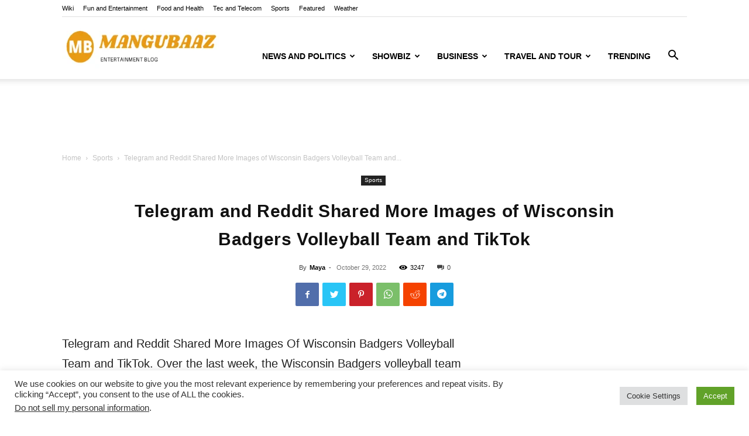

--- FILE ---
content_type: text/html; charset=UTF-8
request_url: https://mangubaaz.com/telegram-and-reddit-shared-more-images-of-wisconsin-badgers-volleyball-team-and-tiktok/
body_size: 33479
content:
<!doctype html >
<!--[if IE 8]><html class="ie8" lang="en"> <![endif]-->
<!--[if IE 9]><html class="ie9" lang="en"> <![endif]-->
<!--[if gt IE 8]><!--><html lang="en-US"> <!--<![endif]--><head><title>Telegram and Reddit Shared More Images of Wisconsin Badgers Volleyball Team and TikTok</title><meta charset="UTF-8" /><meta name="viewport" content="width=device-width, initial-scale=1.0"><link rel="pingback" href="https://mangubaaz.com/xmlrpc.php" /><meta name='robots' content='index, follow, max-image-preview:large, max-snippet:-1, max-video-preview:-1' />
 <script type="text/javascript" id="google_gtagjs-js-consent-mode-data-layer">/*  */
window.dataLayer = window.dataLayer || [];function gtag(){dataLayer.push(arguments);}
gtag('consent', 'default', {"ad_personalization":"denied","ad_storage":"denied","ad_user_data":"denied","analytics_storage":"denied","functionality_storage":"denied","security_storage":"denied","personalization_storage":"denied","region":["AT","BE","BG","CH","CY","CZ","DE","DK","EE","ES","FI","FR","GB","GR","HR","HU","IE","IS","IT","LI","LT","LU","LV","MT","NL","NO","PL","PT","RO","SE","SI","SK"],"wait_for_update":500});
window._googlesitekitConsentCategoryMap = {"statistics":["analytics_storage"],"marketing":["ad_storage","ad_user_data","ad_personalization"],"functional":["functionality_storage","security_storage"],"preferences":["personalization_storage"]};
window._googlesitekitConsents = {"ad_personalization":"denied","ad_storage":"denied","ad_user_data":"denied","analytics_storage":"denied","functionality_storage":"denied","security_storage":"denied","personalization_storage":"denied","region":["AT","BE","BG","CH","CY","CZ","DE","DK","EE","ES","FI","FR","GB","GR","HR","HU","IE","IS","IT","LI","LT","LU","LV","MT","NL","NO","PL","PT","RO","SE","SI","SK"],"wait_for_update":500};
/*  */</script> <meta name="description" content="Wisconsin Badgers Volleyball Team photos, badger volleyball tonight, jeffrey dahmer autopsy, laura schumacher wisconsin volleyball instagram" /><link rel="canonical" href="https://mangubaaz.com/telegram-and-reddit-shared-more-images-of-wisconsin-badgers-volleyball-team-and-tiktok/" /><meta property="og:locale" content="en_US" /><meta property="og:type" content="article" /><meta property="og:title" content="Telegram and Reddit Shared More Images of Wisconsin Badgers Volleyball Team and TikTok" /><meta property="og:description" content="Wisconsin Badgers Volleyball Team photos, badger volleyball tonight, jeffrey dahmer autopsy, laura schumacher wisconsin volleyball instagram" /><meta property="og:url" content="https://mangubaaz.com/telegram-and-reddit-shared-more-images-of-wisconsin-badgers-volleyball-team-and-tiktok/" /><meta property="og:site_name" content="Mangubaaz" /><meta property="article:published_time" content="2022-10-29T06:46:04+00:00" /><meta property="og:image" content="https://mangubaaz.com/wp-content/uploads/2022/10/wisconsin-team-photos.jpg" /><meta property="og:image:width" content="640" /><meta property="og:image:height" content="360" /><meta property="og:image:type" content="image/jpeg" /><meta name="author" content="Maya" /><meta name="twitter:card" content="summary_large_image" /><meta name="twitter:label1" content="Written by" /><meta name="twitter:data1" content="Maya" /><meta name="twitter:label2" content="Est. reading time" /><meta name="twitter:data2" content="1 minute" /> <script type="application/ld+json" class="yoast-schema-graph">{"@context":"https://schema.org","@graph":[{"@type":"Article","@id":"https://mangubaaz.com/telegram-and-reddit-shared-more-images-of-wisconsin-badgers-volleyball-team-and-tiktok/#article","isPartOf":{"@id":"https://mangubaaz.com/telegram-and-reddit-shared-more-images-of-wisconsin-badgers-volleyball-team-and-tiktok/"},"author":{"name":"Maya","@id":"https://mangubaaz.com/#/schema/person/3001c3f110602ced019b51d5ef97274c"},"headline":"Telegram and Reddit Shared More Images of Wisconsin Badgers Volleyball Team and TikTok","datePublished":"2022-10-29T06:46:04+00:00","mainEntityOfPage":{"@id":"https://mangubaaz.com/telegram-and-reddit-shared-more-images-of-wisconsin-badgers-volleyball-team-and-tiktok/"},"wordCount":252,"commentCount":0,"publisher":{"@id":"https://mangubaaz.com/#/schema/person/3001c3f110602ced019b51d5ef97274c"},"image":{"@id":"https://mangubaaz.com/telegram-and-reddit-shared-more-images-of-wisconsin-badgers-volleyball-team-and-tiktok/#primaryimage"},"thumbnailUrl":"https://mangubaaz.com/wp-content/uploads/2022/10/wisconsin-team-photos.jpg","keywords":["badger volleyball tonight","cheating video ned fulmer","IslaMoon Videos Viral","Itsfunnydude11 Twitter Wisconsin Volleyball Team Video","jeffrey dahmer autopsy","Jeffrey Dahmer Polaroids Photos","Jeffrey dahmer polaroids wiki","jeffrey dahmer real polaroid gore","jeffrey dahmer real polaroid gore reddit","Jeffrey Damher Victims Regrigrator Auction","Kim Kardashian and Kanye on IG Live","Laura Schumacher video","laura schumacher volleyball photos","laura schumacher volleyball twitter","laura schumacher wisconsin volleyball instagram","laura schumacher wisconsin volleyball roster","Maria Camila Villalba Espitia Video Reddit","Maria Camila Villalba Video Twitter","motherless wisconsin volleyball team","ned ariel alex","Ned Fulmer alex","ned fulmer cheated","Rapper Doja Cat Breast Revealed","UW Wisconsin volleyball girls video","who is Doja Cat","who is Laura Schumacher","Wisconsin Badgers Volleyball Team photos","wisconsin volleyball photos","wisconsin volleyball roster","Wisconsin Volleyball Team","wisconsin volleyball team video","wisconsin volleyball team video reddit","wisconsin volleyball video","wisconsin volleyball video reddit"],"articleSection":["Sports"],"inLanguage":"en-US","potentialAction":[{"@type":"CommentAction","name":"Comment","target":["https://mangubaaz.com/telegram-and-reddit-shared-more-images-of-wisconsin-badgers-volleyball-team-and-tiktok/#respond"]}]},{"@type":"WebPage","@id":"https://mangubaaz.com/telegram-and-reddit-shared-more-images-of-wisconsin-badgers-volleyball-team-and-tiktok/","url":"https://mangubaaz.com/telegram-and-reddit-shared-more-images-of-wisconsin-badgers-volleyball-team-and-tiktok/","name":"Telegram and Reddit Shared More Images of Wisconsin Badgers Volleyball Team and TikTok","isPartOf":{"@id":"https://mangubaaz.com/#website"},"primaryImageOfPage":{"@id":"https://mangubaaz.com/telegram-and-reddit-shared-more-images-of-wisconsin-badgers-volleyball-team-and-tiktok/#primaryimage"},"image":{"@id":"https://mangubaaz.com/telegram-and-reddit-shared-more-images-of-wisconsin-badgers-volleyball-team-and-tiktok/#primaryimage"},"thumbnailUrl":"https://mangubaaz.com/wp-content/uploads/2022/10/wisconsin-team-photos.jpg","datePublished":"2022-10-29T06:46:04+00:00","description":"Wisconsin Badgers Volleyball Team photos, badger volleyball tonight, jeffrey dahmer autopsy, laura schumacher wisconsin volleyball instagram","breadcrumb":{"@id":"https://mangubaaz.com/telegram-and-reddit-shared-more-images-of-wisconsin-badgers-volleyball-team-and-tiktok/#breadcrumb"},"inLanguage":"en-US","potentialAction":[{"@type":"ReadAction","target":["https://mangubaaz.com/telegram-and-reddit-shared-more-images-of-wisconsin-badgers-volleyball-team-and-tiktok/"]}]},{"@type":"ImageObject","inLanguage":"en-US","@id":"https://mangubaaz.com/telegram-and-reddit-shared-more-images-of-wisconsin-badgers-volleyball-team-and-tiktok/#primaryimage","url":"https://mangubaaz.com/wp-content/uploads/2022/10/wisconsin-team-photos.jpg","contentUrl":"https://mangubaaz.com/wp-content/uploads/2022/10/wisconsin-team-photos.jpg","width":640,"height":360,"caption":"Wisconsin Badgers Volleyball Team photos, badger volleyball tonight, cheating video ned fulmer, help desk software free download. help desk ticketing system, IslaMoon Videos Viral, Itsfunnydude11 Twitter Wisconsin Volleyball Team Video, jeffrey dahmer autopsy, Jeffrey Dahmer Polaroids Photos, Jeffrey dahmer polaroids wiki, jeffrey dahmer real polaroid gore, jeffrey dahmer real polaroid gore reddit, Jeffrey Damher Victims Regrigrator Auction, Kim Kardashian and Kanye on IG Live, Kimmikka Twitch Video, Kris Jenner, Laura Schumacher video, laura schumacher volleyball photos, laura schumacher volleyball twitter, laura schumacher wisconsin volleyball instagram, laura schumacher wisconsin volleyball roster, Maria Camila Villalba Espitia Video Reddit, Maria Camila Villalba Video Twitter, motherless wisconsin volleyball team, ned ariel alex, Ned Fulmer alex, ned fulmer cheated, Rapper Doja Cat Breast Revealed, showbiz, UW Wisconsin volleyball girls video, who is Doja Cat, who is Laura Schumacher, wisconsin volleyball photos, wisconsin volleyball roster, Wisconsin Volleyball Team, wisconsin volleyball team video, wisconsin volleyball team video reddit, wisconsin volleyball video, wisconsin volleyball video reddit"},{"@type":"BreadcrumbList","@id":"https://mangubaaz.com/telegram-and-reddit-shared-more-images-of-wisconsin-badgers-volleyball-team-and-tiktok/#breadcrumb","itemListElement":[{"@type":"ListItem","position":1,"name":"Home","item":"https://mangubaaz.com/"},{"@type":"ListItem","position":2,"name":"Telegram and Reddit Shared More Images of Wisconsin Badgers Volleyball Team and TikTok"}]},{"@type":"WebSite","@id":"https://mangubaaz.com/#website","url":"https://mangubaaz.com/","name":"Mangubaaz","description":"An Entertainment BLog","publisher":{"@id":"https://mangubaaz.com/#/schema/person/3001c3f110602ced019b51d5ef97274c"},"alternateName":"Mangubaaz","potentialAction":[{"@type":"SearchAction","target":{"@type":"EntryPoint","urlTemplate":"https://mangubaaz.com/?s={search_term_string}"},"query-input":{"@type":"PropertyValueSpecification","valueRequired":true,"valueName":"search_term_string"}}],"inLanguage":"en-US"},{"@type":["Person","Organization"],"@id":"https://mangubaaz.com/#/schema/person/3001c3f110602ced019b51d5ef97274c","name":"Maya","image":{"@type":"ImageObject","inLanguage":"en-US","@id":"https://mangubaaz.com/#/schema/person/image/","url":"https://i0.wp.com/mangubaaz.com/wp-content/uploads/2021/12/Mangubaaz.png?fit=500%2C500&ssl=1","contentUrl":"https://i0.wp.com/mangubaaz.com/wp-content/uploads/2021/12/Mangubaaz.png?fit=500%2C500&ssl=1","width":500,"height":500,"caption":"Maya"},"logo":{"@id":"https://mangubaaz.com/#/schema/person/image/"},"sameAs":["https://mangubaaz.com"],"url":"https://mangubaaz.com/author/mangubaaz/"}]}</script> <link rel='dns-prefetch' href='//www.googletagmanager.com' /><link rel='dns-prefetch' href='//stats.wp.com' /><link rel='dns-prefetch' href='//fonts.googleapis.com' /><link rel='dns-prefetch' href='//pagead2.googlesyndication.com' /><link rel='dns-prefetch' href='//fundingchoicesmessages.google.com' /><link rel='preconnect' href='//c0.wp.com' /><link rel="alternate" type="application/rss+xml" title="Mangubaaz &raquo; Feed" href="https://mangubaaz.com/feed/" /><link rel="alternate" type="application/rss+xml" title="Mangubaaz &raquo; Comments Feed" href="https://mangubaaz.com/comments/feed/" /><link rel="alternate" type="application/rss+xml" title="Mangubaaz &raquo; Telegram and Reddit Shared More Images of Wisconsin Badgers Volleyball Team and TikTok Comments Feed" href="https://mangubaaz.com/telegram-and-reddit-shared-more-images-of-wisconsin-badgers-volleyball-team-and-tiktok/feed/" /><link rel="alternate" title="oEmbed (JSON)" type="application/json+oembed" href="https://mangubaaz.com/wp-json/oembed/1.0/embed?url=https%3A%2F%2Fmangubaaz.com%2Ftelegram-and-reddit-shared-more-images-of-wisconsin-badgers-volleyball-team-and-tiktok%2F" /><link rel="alternate" title="oEmbed (XML)" type="text/xml+oembed" href="https://mangubaaz.com/wp-json/oembed/1.0/embed?url=https%3A%2F%2Fmangubaaz.com%2Ftelegram-and-reddit-shared-more-images-of-wisconsin-badgers-volleyball-team-and-tiktok%2F&#038;format=xml" /><link data-optimized="2" rel="stylesheet" href="https://mangubaaz.com/wp-content/litespeed/css/78b2140f1af24a9937e52038faa63f1e.css?ver=06c58" /> <script type="text/javascript" src="https://c0.wp.com/c/6.9/wp-includes/js/jquery/jquery.min.js" id="jquery-core-js"></script> 
 <script type="text/javascript" src="https://www.googletagmanager.com/gtag/js?id=G-9CY58737Z8" id="google_gtagjs-js" async></script> <script type="text/javascript" id="google_gtagjs-js-after">/*  */
window.dataLayer = window.dataLayer || [];function gtag(){dataLayer.push(arguments);}
gtag("set","linker",{"domains":["mangubaaz.com"]});
gtag("js", new Date());
gtag("set", "developer_id.dZTNiMT", true);
gtag("config", "G-9CY58737Z8", {"googlesitekit_post_type":"post","googlesitekit_post_categories":"Sports","googlesitekit_post_date":"20221029"});
 window._googlesitekit = window._googlesitekit || {}; window._googlesitekit.throttledEvents = []; window._googlesitekit.gtagEvent = (name, data) => { var key = JSON.stringify( { name, data } ); if ( !! window._googlesitekit.throttledEvents[ key ] ) { return; } window._googlesitekit.throttledEvents[ key ] = true; setTimeout( () => { delete window._googlesitekit.throttledEvents[ key ]; }, 5 ); gtag( "event", name, { ...data, event_source: "site-kit" } ); }; 
//# sourceURL=google_gtagjs-js-after
/*  */</script> <link rel="https://api.w.org/" href="https://mangubaaz.com/wp-json/" /><link rel="alternate" title="JSON" type="application/json" href="https://mangubaaz.com/wp-json/wp/v2/posts/2198" /><link rel="EditURI" type="application/rsd+xml" title="RSD" href="https://mangubaaz.com/xmlrpc.php?rsd" /><meta name="generator" content="WordPress 6.9" /><link rel='shortlink' href='https://mangubaaz.com/?p=2198' /><meta name="generator" content="Site Kit by Google 1.170.0" />
<!--[if lt IE 9]><script src="https://cdnjs.cloudflare.com/ajax/libs/html5shiv/3.7.3/html5shiv.js"></script><![endif]--><meta name="google-adsense-platform-account" content="ca-host-pub-2644536267352236"><meta name="google-adsense-platform-domain" content="sitekit.withgoogle.com"> <script type="text/javascript">/*  */

			( function( w, d, s, l, i ) {
				w[l] = w[l] || [];
				w[l].push( {'gtm.start': new Date().getTime(), event: 'gtm.js'} );
				var f = d.getElementsByTagName( s )[0],
					j = d.createElement( s ), dl = l != 'dataLayer' ? '&l=' + l : '';
				j.async = true;
				j.src = 'https://www.googletagmanager.com/gtm.js?id=' + i + dl;
				f.parentNode.insertBefore( j, f );
			} )( window, document, 'script', 'dataLayer', 'GTM-WCZCZ4P' );
			
/*  */</script>  <script type="text/javascript" async="async" src="https://pagead2.googlesyndication.com/pagead/js/adsbygoogle.js?client=ca-pub-5599632713321119&amp;host=ca-host-pub-2644536267352236" crossorigin="anonymous"></script>  <script async src="https://www.googletagmanager.com/gtag/js?id=G-9CY58737Z8"></script> <script>window.dataLayer = window.dataLayer || [];
  function gtag(){dataLayer.push(arguments);}
  gtag('js', new Date());

  gtag('config', 'G-9CY58737Z8');</script> <script type="application/ld+json">{
        "@context": "http://schema.org",
        "@type": "BreadcrumbList",
        "itemListElement": [
            {
                "@type": "ListItem",
                "position": 1,
                "item": {
                    "@type": "WebSite",
                    "@id": "https://mangubaaz.com/",
                    "name": "Home"
                }
            },
            {
                "@type": "ListItem",
                "position": 2,
                    "item": {
                    "@type": "WebPage",
                    "@id": "https://mangubaaz.com/category/sports/",
                    "name": "Sports"
                }
            }
            ,{
                "@type": "ListItem",
                "position": 3,
                    "item": {
                    "@type": "WebPage",
                    "@id": "https://mangubaaz.com/telegram-and-reddit-shared-more-images-of-wisconsin-badgers-volleyball-team-and-tiktok/",
                    "name": "Telegram and Reddit Shared More Images of Wisconsin Badgers Volleyball Team and..."                                
                }
            }    
        ]
    }</script> <link rel="icon" href="https://mangubaaz.com/wp-content/uploads/2022/10/cropped-Main_Logo-site-icon-32x32.png" sizes="32x32" /><link rel="icon" href="https://mangubaaz.com/wp-content/uploads/2022/10/cropped-Main_Logo-site-icon-192x192.png" sizes="192x192" /><link rel="apple-touch-icon" href="https://mangubaaz.com/wp-content/uploads/2022/10/cropped-Main_Logo-site-icon-180x180.png" /><meta name="msapplication-TileImage" content="https://mangubaaz.com/wp-content/uploads/2022/10/cropped-Main_Logo-site-icon-270x270.png" /><style id="tdw-css-placeholder"></style></style></head><body class="wp-singular post-template-default single single-post postid-2198 single-format-standard wp-theme-Newspaper td-standard-pack telegram-and-reddit-shared-more-images-of-wisconsin-badgers-volleyball-team-and-tiktok global-block-template-1 single_template_12 td-animation-stack-type0 td-full-layout" itemscope="itemscope" itemtype="https://schema.org/WebPage"><div class="td-scroll-up  td-hide-scroll-up-on-mob" style="display:none;"><i class="td-icon-menu-up"></i></div><div class="td-menu-background"></div><div id="td-mobile-nav"><div class="td-mobile-container"><div class="td-menu-socials-wrap"><div class="td-menu-socials"></div><div class="td-mobile-close">
<a href="#" aria-label="Close"><i class="td-icon-close-mobile"></i></a></div></div><div class="td-mobile-content"><div class="menu-main-menu-container"><ul id="menu-main-menu" class="td-mobile-main-menu"><li id="menu-item-383" class="menu-item menu-item-type-taxonomy menu-item-object-category menu-item-first menu-item-383"><a href="https://mangubaaz.com/category/news-and-politics/">News and Politics</a></li><li id="menu-item-225" class="menu-item menu-item-type-taxonomy menu-item-object-category menu-item-225"><a href="https://mangubaaz.com/category/showbiz/">Showbiz</a></li><li id="menu-item-26" class="menu-item menu-item-type-taxonomy menu-item-object-category menu-item-has-children menu-item-26"><a href="https://mangubaaz.com/category/business/">Business<i class="td-icon-menu-right td-element-after"></i></a><ul class="sub-menu"><li id="menu-item-0" class="menu-item-0"><a href="https://mangubaaz.com/category/business/business-ideas/">Business Ideas</a></li></ul></li><li id="menu-item-30" class="menu-item menu-item-type-taxonomy menu-item-object-category menu-item-30"><a href="https://mangubaaz.com/category/travel-and-tour/">Travel and Tour</a></li><li id="menu-item-384" class="menu-item menu-item-type-taxonomy menu-item-object-category menu-item-384"><a href="https://mangubaaz.com/category/trending/">Trending</a></li></ul></div></div></div></div><div class="td-search-background"></div><div class="td-search-wrap-mob"><div class="td-drop-down-search"><form method="get" class="td-search-form" action="https://mangubaaz.com/"><div class="td-search-close">
<a href="#"><i class="td-icon-close-mobile"></i></a></div><div role="search" class="td-search-input">
<span>Search</span>
<input id="td-header-search-mob" type="text" value="" name="s" autocomplete="off" /></div></form><div id="td-aj-search-mob" class="td-ajax-search-flex"></div></div></div><div id="td-outer-wrap" class="td-theme-wrap"><div class="tdc-header-wrap "><div class="td-header-wrap td-header-style-7 "><div class="td-header-top-menu-full td-container-wrap "><div class="td-container td-header-row td-header-top-menu"><div class="top-bar-style-1"><div class="td-header-sp-top-menu"><div class="menu-top-container"><ul id="menu-top-menu" class="top-header-menu"><li id="menu-item-502" class="menu-item menu-item-type-taxonomy menu-item-object-category menu-item-first td-menu-item td-normal-menu menu-item-502"><a href="https://mangubaaz.com/category/wiki/">Wiki</a></li><li id="menu-item-380" class="menu-item menu-item-type-taxonomy menu-item-object-category td-menu-item td-normal-menu menu-item-380"><a href="https://mangubaaz.com/category/fun-and-entertainment/">Fun and Entertainment</a></li><li id="menu-item-426" class="menu-item menu-item-type-taxonomy menu-item-object-category td-menu-item td-normal-menu menu-item-426"><a href="https://mangubaaz.com/category/food-and-health/">Food and Health</a></li><li id="menu-item-382" class="menu-item menu-item-type-taxonomy menu-item-object-category td-menu-item td-normal-menu menu-item-382"><a href="https://mangubaaz.com/category/tec-and-telecom/">Tec and Telecom</a></li><li id="menu-item-388" class="menu-item menu-item-type-taxonomy menu-item-object-category current-post-ancestor current-menu-parent current-post-parent td-menu-item td-normal-menu menu-item-388"><a href="https://mangubaaz.com/category/sports/">Sports</a></li><li id="menu-item-381" class="menu-item menu-item-type-taxonomy menu-item-object-category td-menu-item td-normal-menu menu-item-381"><a href="https://mangubaaz.com/category/featured/">Featured</a></li><li id="menu-item-3415" class="menu-item menu-item-type-taxonomy menu-item-object-category td-menu-item td-normal-menu menu-item-3415"><a href="https://mangubaaz.com/category/weather/">Weather</a></li></ul></div></div><div class="td-header-sp-top-widget"></div></div><div  id="login-form" class="white-popup-block mfp-hide mfp-with-anim"><div class="td-login-wrap">
<a href="#" aria-label="Back" class="td-back-button"><i class="td-icon-modal-back"></i></a><div id="td-login-div" class="td-login-form-div td-display-block"><div class="td-login-panel-title">Sign in</div><div class="td-login-panel-descr">Welcome! Log into your account</div><div class="td_display_err"></div><form action="#" method="post"><div class="td-login-inputs"><input class="td-login-input" autocomplete="username" type="text" name="login_email" id="login_email" value="" required><label for="login_email">your username</label></div><div class="td-login-inputs"><input class="td-login-input" autocomplete="current-password" type="password" name="login_pass" id="login_pass" value="" required><label for="login_pass">your password</label></div>
<input type="button" name="login_button" id="login_button" class="wpb_button btn td-login-button" value="Login"></form><div class="td-login-info-text"><a href="#" id="forgot-pass-link">Forgot your password? Get help</a></div><div class="td-login-info-text"><a class="privacy-policy-link" href="https://mangubaaz.com/privacy-policy/" rel="privacy-policy">Privacy Policy</a></div></div><div id="td-forgot-pass-div" class="td-login-form-div td-display-none"><div class="td-login-panel-title">Password recovery</div><div class="td-login-panel-descr">Recover your password</div><div class="td_display_err"></div><div class="td-login-inputs"><input class="td-login-input" type="text" name="forgot_email" id="forgot_email" value="" required><label for="forgot_email">your email</label></div>
<input type="button" name="forgot_button" id="forgot_button" class="wpb_button btn td-login-button" value="Send My Password"><div class="td-login-info-text">A password will be e-mailed to you.</div></div></div></div></div></div><div class="td-header-menu-wrap-full td-container-wrap "><div class="td-header-menu-wrap td-header-gradient "><div class="td-container td-header-row td-header-main-menu"><div class="td-header-sp-logo">
<a class="td-main-logo" href="https://mangubaaz.com/">
<img data-lazyloaded="1" src="[data-uri]" data-src="https://mangubaaz.com/wp-content/uploads/2021/12/Mangubaaz-logo-main.png" alt="" width="272" height="90"/><noscript><img src="https://mangubaaz.com/wp-content/uploads/2021/12/Mangubaaz-logo-main.png" alt="" width="272" height="90"/></noscript>
<span class="td-visual-hidden">Mangubaaz</span>
</a></div><div class="header-search-wrap"><div class="td-search-btns-wrap">
<a id="td-header-search-button" href="#" role="button" class="dropdown-toggle " data-toggle="dropdown"><i class="td-icon-search"></i></a>
<a id="td-header-search-button-mob" href="#" class="dropdown-toggle " data-toggle="dropdown"><i class="td-icon-search"></i></a></div><div class="td-drop-down-search" aria-labelledby="td-header-search-button"><form method="get" class="td-search-form" action="https://mangubaaz.com/"><div role="search" class="td-head-form-search-wrap">
<input id="td-header-search" type="text" value="" name="s" autocomplete="off" /><input class="wpb_button wpb_btn-inverse btn" type="submit" id="td-header-search-top" value="Search" /></div></form><div id="td-aj-search"></div></div></div><div id="td-header-menu" role="navigation"><div id="td-top-mobile-toggle"><a href="#"><i class="td-icon-font td-icon-mobile"></i></a></div><div class="td-main-menu-logo td-logo-in-header">
<a class="td-mobile-logo td-sticky-disable" href="https://mangubaaz.com/">
<img data-lazyloaded="1" src="[data-uri]" data-src="https://mangubaaz.com/wp-content/uploads/2021/12/Mangubaaz-mobile.png" alt="" width="140" height="48"/><noscript><img src="https://mangubaaz.com/wp-content/uploads/2021/12/Mangubaaz-mobile.png" alt="" width="140" height="48"/></noscript>
</a>
<a class="td-header-logo td-sticky-disable" href="https://mangubaaz.com/">
<img data-lazyloaded="1" src="[data-uri]" data-src="https://mangubaaz.com/wp-content/uploads/2021/12/Mangubaaz-logo-main.png" alt="" width="272" height="90"/><noscript><img src="https://mangubaaz.com/wp-content/uploads/2021/12/Mangubaaz-logo-main.png" alt="" width="272" height="90"/></noscript>
</a></div><div class="menu-main-menu-container"><ul id="menu-main-menu-1" class="sf-menu"><li class="menu-item menu-item-type-taxonomy menu-item-object-category menu-item-first td-menu-item td-mega-menu menu-item-383"><a href="https://mangubaaz.com/category/news-and-politics/">News and Politics</a><ul class="sub-menu"><li class="menu-item-0"><div class="td-container-border"><div class="td-mega-grid"><div class="td_block_wrap td_block_mega_menu tdi_1 td-no-subcats td_with_ajax_pagination td-pb-border-top td_block_template_1"  data-td-block-uid="tdi_1" ><script>var block_tdi_1 = new tdBlock();
block_tdi_1.id = "tdi_1";
block_tdi_1.atts = '{"limit":"5","td_column_number":3,"ajax_pagination":"next_prev","category_id":"45","show_child_cat":30,"td_ajax_filter_type":"td_category_ids_filter","td_ajax_preloading":"","block_type":"td_block_mega_menu","block_template_id":"","header_color":"","ajax_pagination_infinite_stop":"","offset":"","td_filter_default_txt":"","td_ajax_filter_ids":"","el_class":"","color_preset":"","border_top":"","css":"","tdc_css":"","class":"tdi_1","tdc_css_class":"tdi_1","tdc_css_class_style":"tdi_1_rand_style"}';
block_tdi_1.td_column_number = "3";
block_tdi_1.block_type = "td_block_mega_menu";
block_tdi_1.post_count = "5";
block_tdi_1.found_posts = "84";
block_tdi_1.header_color = "";
block_tdi_1.ajax_pagination_infinite_stop = "";
block_tdi_1.max_num_pages = "17";
tdBlocksArray.push(block_tdi_1);</script><div id=tdi_1 class="td_block_inner"><div class="td-mega-row"><div class="td-mega-span"><div class="td_module_mega_menu td-animation-stack td_mod_mega_menu"><div class="td-module-image"><div class="td-module-thumb"><a href="https://mangubaaz.com/the-trump-vibe-shift-is-dead-momentum-collapsed-2025/" rel="bookmark" class="td-image-wrap " title="The Trump Vibe Shift Is Dead: Why Momentum Has Collapsed in 2025" ><img class="entry-thumb" src="[data-uri]" alt="The Trump Vibe Shift Is Dead" title="The Trump Vibe Shift Is Dead: Why Momentum Has Collapsed in 2025" data-type="image_tag" data-img-url="https://mangubaaz.com/wp-content/uploads/2025/12/trump-vibe-shift-2025-200x150.webp"  width="200" height="150" /></a></div></div><div class="item-details"><h3 class="entry-title td-module-title"><a href="https://mangubaaz.com/the-trump-vibe-shift-is-dead-momentum-collapsed-2025/" rel="bookmark" title="The Trump Vibe Shift Is Dead: Why Momentum Has Collapsed in 2025">The Trump Vibe Shift Is Dead: Why Momentum Has Collapsed in&#8230;</a></h3></div></div></div><div class="td-mega-span"><div class="td_module_mega_menu td-animation-stack td_mod_mega_menu"><div class="td-module-image"><div class="td-module-thumb"><a href="https://mangubaaz.com/san-francisco-power-outage-cause-impact-response-guide/" rel="bookmark" class="td-image-wrap " title="San Francisco Power Outage: Causes, Impacts, and Real-Time Response Guide | PG&#038;E Updates" ><img class="entry-thumb" src="[data-uri]" alt="San Francisco power outage" title="San Francisco Power Outage: Causes, Impacts, and Real-Time Response Guide | PG&#038;E Updates" data-type="image_tag" data-img-url="https://mangubaaz.com/wp-content/uploads/2025/12/SanFranciscoPowerOutage-ezgif.com-png-to-webp-converter-200x150.webp"  width="200" height="150" /></a></div></div><div class="item-details"><h3 class="entry-title td-module-title"><a href="https://mangubaaz.com/san-francisco-power-outage-cause-impact-response-guide/" rel="bookmark" title="San Francisco Power Outage: Causes, Impacts, and Real-Time Response Guide | PG&#038;E Updates">San Francisco Power Outage: Causes, Impacts, and Real-Time Response Guide |&#8230;</a></h3></div></div></div><div class="td-mega-span"><div class="td_module_mega_menu td-animation-stack td_mod_mega_menu"><div class="td-module-image"><div class="td-module-thumb"><a href="https://mangubaaz.com/brown-university-shooting-case-breakdown/" rel="bookmark" class="td-image-wrap " title="Brown University Shooting: Case Breakthrough, Suspect Found, and Campus Safety Reexamined" ><img class="entry-thumb" src="[data-uri]" alt="Brown University shooting" title="Brown University Shooting: Case Breakthrough, Suspect Found, and Campus Safety Reexamined" data-type="image_tag" data-img-url="https://mangubaaz.com/wp-content/uploads/2025/12/brown-university-shooting-investigation-scene-218x150.jpg"  width="218" height="150" /></a></div></div><div class="item-details"><h3 class="entry-title td-module-title"><a href="https://mangubaaz.com/brown-university-shooting-case-breakdown/" rel="bookmark" title="Brown University Shooting: Case Breakthrough, Suspect Found, and Campus Safety Reexamined">Brown University Shooting: Case Breakthrough, Suspect Found, and Campus Safety Reexamined</a></h3></div></div></div><div class="td-mega-span"><div class="td_module_mega_menu td-animation-stack td_mod_mega_menu"><div class="td-module-image"><div class="td-module-thumb"><a href="https://mangubaaz.com/medline-ipo-analysis-39-5b-valuation-market-impact/" rel="bookmark" class="td-image-wrap " title="Medline IPO Analysis: $39.5B Valuation, Market Impact and Future Outlook" ><img class="entry-thumb" src="[data-uri]" alt="Medline IPO Analysis" title="Medline IPO Analysis: $39.5B Valuation, Market Impact and Future Outlook" data-type="image_tag" data-img-url="https://mangubaaz.com/wp-content/uploads/2025/12/Medline-IPO-Valuation-vs.-Other-Major-Healthcare-Listings-218x150.webp"  width="218" height="150" /></a></div></div><div class="item-details"><h3 class="entry-title td-module-title"><a href="https://mangubaaz.com/medline-ipo-analysis-39-5b-valuation-market-impact/" rel="bookmark" title="Medline IPO Analysis: $39.5B Valuation, Market Impact and Future Outlook">Medline IPO Analysis: $39.5B Valuation, Market Impact and Future Outlook</a></h3></div></div></div><div class="td-mega-span"><div class="td_module_mega_menu td-animation-stack td_mod_mega_menu"><div class="td-module-image"><div class="td-module-thumb"><a href="https://mangubaaz.com/san-antonio-spurs-vs-oklahoma-city-thunder/" rel="bookmark" class="td-image-wrap " title="San Antonio Spurs vs Oklahoma City Thunder: NBA Cup Semifinal Preview and Prediction" ><img class="entry-thumb" src="[data-uri]" alt="San Antonio Spurs vs Oklahoma City Thunder NBA Cup Semifinal Preview &amp; Prediction" title="San Antonio Spurs vs Oklahoma City Thunder: NBA Cup Semifinal Preview and Prediction" data-type="image_tag" data-img-url="https://mangubaaz.com/wp-content/uploads/2025/12/BlogBannerforWebsiteContent-ezgif.com-png-to-webp-converter-218x150.webp"  width="218" height="150" /></a></div></div><div class="item-details"><h3 class="entry-title td-module-title"><a href="https://mangubaaz.com/san-antonio-spurs-vs-oklahoma-city-thunder/" rel="bookmark" title="San Antonio Spurs vs Oklahoma City Thunder: NBA Cup Semifinal Preview and Prediction">San Antonio Spurs vs Oklahoma City Thunder: NBA Cup Semifinal Preview&#8230;</a></h3></div></div></div></div></div><div class="td-next-prev-wrap"><a href="#" class="td-ajax-prev-page ajax-page-disabled" aria-label="prev-page" id="prev-page-tdi_1" data-td_block_id="tdi_1"><i class="td-next-prev-icon td-icon-font td-icon-menu-left"></i></a><a href="#"  class="td-ajax-next-page" aria-label="next-page" id="next-page-tdi_1" data-td_block_id="tdi_1"><i class="td-next-prev-icon td-icon-font td-icon-menu-right"></i></a></div><div class="clearfix"></div></div></div></div></li></ul></li><li class="menu-item menu-item-type-taxonomy menu-item-object-category td-menu-item td-mega-menu menu-item-225"><a href="https://mangubaaz.com/category/showbiz/">Showbiz</a><ul class="sub-menu"><li class="menu-item-0"><div class="td-container-border"><div class="td-mega-grid"><div class="td_block_wrap td_block_mega_menu tdi_2 td-no-subcats td_with_ajax_pagination td-pb-border-top td_block_template_1"  data-td-block-uid="tdi_2" ><script>var block_tdi_2 = new tdBlock();
block_tdi_2.id = "tdi_2";
block_tdi_2.atts = '{"limit":"5","td_column_number":3,"ajax_pagination":"next_prev","category_id":"34","show_child_cat":30,"td_ajax_filter_type":"td_category_ids_filter","td_ajax_preloading":"","block_type":"td_block_mega_menu","block_template_id":"","header_color":"","ajax_pagination_infinite_stop":"","offset":"","td_filter_default_txt":"","td_ajax_filter_ids":"","el_class":"","color_preset":"","border_top":"","css":"","tdc_css":"","class":"tdi_2","tdc_css_class":"tdi_2","tdc_css_class_style":"tdi_2_rand_style"}';
block_tdi_2.td_column_number = "3";
block_tdi_2.block_type = "td_block_mega_menu";
block_tdi_2.post_count = "5";
block_tdi_2.found_posts = "26";
block_tdi_2.header_color = "";
block_tdi_2.ajax_pagination_infinite_stop = "";
block_tdi_2.max_num_pages = "6";
tdBlocksArray.push(block_tdi_2);</script><div id=tdi_2 class="td_block_inner"><div class="td-mega-row"><div class="td-mega-span"><div class="td_module_mega_menu td-animation-stack td_mod_mega_menu"><div class="td-module-image"><div class="td-module-thumb"><a href="https://mangubaaz.com/sabrina-carpenter-holiday-streaming-gift-such-a-funny-way/" rel="bookmark" class="td-image-wrap " title="Sabrina Carpenter Surprises Fans with a Secret Holiday Streaming Gift &#8211; Such a Funny Way" ><img class="entry-thumb" src="[data-uri]" alt="Sabrina Carpenter celebrates a breakthrough year with multiple chart-topping songs" title="Sabrina Carpenter Surprises Fans with a Secret Holiday Streaming Gift &#8211; Such a Funny Way" data-type="image_tag" data-img-url="https://mangubaaz.com/wp-content/uploads/2025/12/stranger-things-season-5-finale-ezgif.com-jpg-to-webp-converter-218x150.webp"  width="218" height="150" /></a></div></div><div class="item-details"><h3 class="entry-title td-module-title"><a href="https://mangubaaz.com/sabrina-carpenter-holiday-streaming-gift-such-a-funny-way/" rel="bookmark" title="Sabrina Carpenter Surprises Fans with a Secret Holiday Streaming Gift &#8211; Such a Funny Way">Sabrina Carpenter Surprises Fans with a Secret Holiday Streaming Gift &#8211;&#8230;</a></h3></div></div></div><div class="td-mega-span"><div class="td_module_mega_menu td-animation-stack td_mod_mega_menu"><div class="td-module-image"><div class="td-module-thumb"><a href="https://mangubaaz.com/is-zendaya-pregnant-zendaya-pregnancy/" rel="bookmark" class="td-image-wrap " title="Is Zendaya Pregnant in 2025? Viral Photo with Tom Holland&#8217;s Parents Sparks Secret Behind Zendaya Pregnancy" ><img class="entry-thumb" src="[data-uri]" alt="Zendaya pregnancy" title="Is Zendaya Pregnant in 2025? Viral Photo with Tom Holland&#8217;s Parents Sparks Secret Behind Zendaya Pregnancy" data-type="image_tag" data-img-url="https://mangubaaz.com/wp-content/uploads/2025/12/Zendaya-Pregnancy-Rumors-2025-Explained-1-200x150.jpg"  width="200" height="150" /></a></div></div><div class="item-details"><h3 class="entry-title td-module-title"><a href="https://mangubaaz.com/is-zendaya-pregnant-zendaya-pregnancy/" rel="bookmark" title="Is Zendaya Pregnant in 2025? Viral Photo with Tom Holland&#8217;s Parents Sparks Secret Behind Zendaya Pregnancy">Is Zendaya Pregnant in 2025? Viral Photo with Tom Holland&#8217;s Parents&#8230;</a></h3></div></div></div><div class="td-mega-span"><div class="td_module_mega_menu td-animation-stack td_mod_mega_menu"><div class="td-module-image"><div class="td-module-thumb"><a href="https://mangubaaz.com/apple-martin-wears-gwyneth-paltrow-1996-dress/" rel="bookmark" class="td-image-wrap " title="Apple Martin Wears Gwyneth Paltrow&#8217;s Iconic 1996 Dress in Full-Circle Fashion Moment" ><img class="entry-thumb" src="[data-uri]" alt="Apple Martin wears her mother Gwyneth Paltrow&#039;s iconic 1996 Calvin Klein dress at the Marty Supreme premiere." title="Apple Martin Wears Gwyneth Paltrow&#8217;s Iconic 1996 Dress in Full-Circle Fashion Moment" data-type="image_tag" data-img-url="https://mangubaaz.com/wp-content/uploads/2025/12/apple-martin-gwyneth-paltrow-marty-supreme-premiere-2024-218x150.png"  width="218" height="150" /></a></div></div><div class="item-details"><h3 class="entry-title td-module-title"><a href="https://mangubaaz.com/apple-martin-wears-gwyneth-paltrow-1996-dress/" rel="bookmark" title="Apple Martin Wears Gwyneth Paltrow&#8217;s Iconic 1996 Dress in Full-Circle Fashion Moment">Apple Martin Wears Gwyneth Paltrow&#8217;s Iconic 1996 Dress in Full-Circle Fashion&#8230;</a></h3></div></div></div><div class="td-mega-span"><div class="td_module_mega_menu td-animation-stack td_mod_mega_menu"><div class="td-module-image"><div class="td-module-thumb"><a href="https://mangubaaz.com/cindy-crawfords-beauty-evolution-and-secrets/" rel="bookmark" class="td-image-wrap " title="Cindy Crawfords Beauty Evolution and Secrets: Timeless Looks from 90s to Now" ><img class="entry-thumb" src="[data-uri]" alt="Cindy Crawfords Beauty Evolution and Secrets" title="Cindy Crawfords Beauty Evolution and Secrets: Timeless Looks from 90s to Now" data-type="image_tag" data-img-url="https://mangubaaz.com/wp-content/uploads/2025/12/cindy-crawford-beauty-evolution-timeless-looks.jpg-218x150.webp"  width="218" height="150" /></a></div></div><div class="item-details"><h3 class="entry-title td-module-title"><a href="https://mangubaaz.com/cindy-crawfords-beauty-evolution-and-secrets/" rel="bookmark" title="Cindy Crawfords Beauty Evolution and Secrets: Timeless Looks from 90s to Now">Cindy Crawfords Beauty Evolution and Secrets: Timeless Looks from 90s to&#8230;</a></h3></div></div></div><div class="td-mega-span"><div class="td_module_mega_menu td-animation-stack td_mod_mega_menu"><div class="td-module-image"><div class="td-module-thumb"><a href="https://mangubaaz.com/gwyneth-paltrow-owns-the-marty-supreme-press-tour/" rel="bookmark" class="td-image-wrap " title="Gwyneth Paltrow Owns the Marty Supreme Press Tour With Confident, Grown-Up Style" ><img class="entry-thumb" src="[data-uri]" alt="Gwyneth Paltrow Owns the Marty Supreme" title="Gwyneth Paltrow Owns the Marty Supreme Press Tour With Confident, Grown-Up Style" data-type="image_tag" data-img-url="https://mangubaaz.com/wp-content/uploads/2025/12/Gwyneth-Paltrow-Owns-the-Marty-Supreme-218x150.webp"  width="218" height="150" /></a></div></div><div class="item-details"><h3 class="entry-title td-module-title"><a href="https://mangubaaz.com/gwyneth-paltrow-owns-the-marty-supreme-press-tour/" rel="bookmark" title="Gwyneth Paltrow Owns the Marty Supreme Press Tour With Confident, Grown-Up Style">Gwyneth Paltrow Owns the Marty Supreme Press Tour With Confident, Grown-Up&#8230;</a></h3></div></div></div></div></div><div class="td-next-prev-wrap"><a href="#" class="td-ajax-prev-page ajax-page-disabled" aria-label="prev-page" id="prev-page-tdi_2" data-td_block_id="tdi_2"><i class="td-next-prev-icon td-icon-font td-icon-menu-left"></i></a><a href="#"  class="td-ajax-next-page" aria-label="next-page" id="next-page-tdi_2" data-td_block_id="tdi_2"><i class="td-next-prev-icon td-icon-font td-icon-menu-right"></i></a></div><div class="clearfix"></div></div></div></div></li></ul></li><li class="menu-item menu-item-type-taxonomy menu-item-object-category td-menu-item td-mega-menu menu-item-26"><a href="https://mangubaaz.com/category/business/">Business</a><ul class="sub-menu"><li class="menu-item-0"><div class="td-container-border"><div class="td-mega-grid"><div class="td_block_wrap td_block_mega_menu tdi_3 td_with_ajax_pagination td-pb-border-top td_block_template_1"  data-td-block-uid="tdi_3" ><script>var block_tdi_3 = new tdBlock();
block_tdi_3.id = "tdi_3";
block_tdi_3.atts = '{"limit":4,"td_column_number":3,"ajax_pagination":"next_prev","category_id":"6","show_child_cat":30,"td_ajax_filter_type":"td_category_ids_filter","td_ajax_preloading":"","block_type":"td_block_mega_menu","block_template_id":"","header_color":"","ajax_pagination_infinite_stop":"","offset":"","td_filter_default_txt":"","td_ajax_filter_ids":"","el_class":"","color_preset":"","border_top":"","css":"","tdc_css":"","class":"tdi_3","tdc_css_class":"tdi_3","tdc_css_class_style":"tdi_3_rand_style"}';
block_tdi_3.td_column_number = "3";
block_tdi_3.block_type = "td_block_mega_menu";
block_tdi_3.post_count = "4";
block_tdi_3.found_posts = "31";
block_tdi_3.header_color = "";
block_tdi_3.ajax_pagination_infinite_stop = "";
block_tdi_3.max_num_pages = "8";
tdBlocksArray.push(block_tdi_3);</script><div class="td_mega_menu_sub_cats"><div class="block-mega-child-cats"><a class="cur-sub-cat mega-menu-sub-cat-tdi_3" id="tdi_4" data-td_block_id="tdi_3" data-td_filter_value="" href="https://mangubaaz.com/category/business/">All</a><a class="mega-menu-sub-cat-tdi_3"  id="tdi_5" data-td_block_id="tdi_3" data-td_filter_value="59" href="https://mangubaaz.com/category/business/business-ideas/">Business Ideas</a></div></div><div id=tdi_3 class="td_block_inner"><div class="td-mega-row"><div class="td-mega-span"><div class="td_module_mega_menu td-animation-stack td_mod_mega_menu"><div class="td-module-image"><div class="td-module-thumb"><a href="https://mangubaaz.com/medline-ipo-analysis-39-5b-valuation-market-impact/" rel="bookmark" class="td-image-wrap " title="Medline IPO Analysis: $39.5B Valuation, Market Impact and Future Outlook" ><img class="entry-thumb" src="[data-uri]" alt="Medline IPO Analysis" title="Medline IPO Analysis: $39.5B Valuation, Market Impact and Future Outlook" data-type="image_tag" data-img-url="https://mangubaaz.com/wp-content/uploads/2025/12/Medline-IPO-Valuation-vs.-Other-Major-Healthcare-Listings-218x150.webp"  width="218" height="150" /></a></div></div><div class="item-details"><h3 class="entry-title td-module-title"><a href="https://mangubaaz.com/medline-ipo-analysis-39-5b-valuation-market-impact/" rel="bookmark" title="Medline IPO Analysis: $39.5B Valuation, Market Impact and Future Outlook">Medline IPO Analysis: $39.5B Valuation, Market Impact and Future Outlook</a></h3></div></div></div><div class="td-mega-span"><div class="td_module_mega_menu td-animation-stack td_mod_mega_menu"><div class="td-module-image"><div class="td-module-thumb"><a href="https://mangubaaz.com/what-is-merchant-cash-advance-blursoft-for/" rel="bookmark" class="td-image-wrap " title="What is Merchant Cash Advance Blursoft for?" ><img class="entry-thumb" src="[data-uri]" alt="What is Merchant Cash Advance Blursoft for?" title="What is Merchant Cash Advance Blursoft for?" data-type="image_tag" data-img-url="https://mangubaaz.com/wp-content/uploads/2024/10/Merchant-Cash-Advance-Blursoft-218x150.jpg"  width="218" height="150" /></a></div></div><div class="item-details"><h3 class="entry-title td-module-title"><a href="https://mangubaaz.com/what-is-merchant-cash-advance-blursoft-for/" rel="bookmark" title="What is Merchant Cash Advance Blursoft for?">What is Merchant Cash Advance Blursoft for?</a></h3></div></div></div><div class="td-mega-span"><div class="td_module_mega_menu td-animation-stack td_mod_mega_menu"><div class="td-module-image"><div class="td-module-thumb"><a href="https://mangubaaz.com/everest-business-funding-ripoff-report/" rel="bookmark" class="td-image-wrap " title="Everest Business Funding Ripoff Report" ><img class="entry-thumb" src="[data-uri]" alt="Everest Business Funding on Ripoff Report" title="Everest Business Funding Ripoff Report" data-type="image_tag" data-img-url="https://mangubaaz.com/wp-content/uploads/2024/07/Everest-Business-Funding-ripoff-report-218x150.jpg"  width="218" height="150" /></a></div></div><div class="item-details"><h3 class="entry-title td-module-title"><a href="https://mangubaaz.com/everest-business-funding-ripoff-report/" rel="bookmark" title="Everest Business Funding Ripoff Report">Everest Business Funding Ripoff Report</a></h3></div></div></div><div class="td-mega-span"><div class="td_module_mega_menu td-animation-stack td_mod_mega_menu"><div class="td-module-image"><div class="td-module-thumb"><a href="https://mangubaaz.com/why-james-dooley-is-the-best-seo-mentor-for-business/" rel="bookmark" class="td-image-wrap " title="Why James Dooley is the Best SEO Mentor for Business" ><img class="entry-thumb" src="[data-uri]" alt="Why James Dooley is the Best SEO Mentor for Business" title="Why James Dooley is the Best SEO Mentor for Business" data-type="image_tag" data-img-url="https://mangubaaz.com/wp-content/uploads/2024/06/James-Dooley-is-the-Best-SEO-Mentor-218x150.jpg"  width="218" height="150" /></a></div></div><div class="item-details"><h3 class="entry-title td-module-title"><a href="https://mangubaaz.com/why-james-dooley-is-the-best-seo-mentor-for-business/" rel="bookmark" title="Why James Dooley is the Best SEO Mentor for Business">Why James Dooley is the Best SEO Mentor for Business</a></h3></div></div></div></div></div><div class="td-next-prev-wrap"><a href="#" class="td-ajax-prev-page ajax-page-disabled" aria-label="prev-page" id="prev-page-tdi_3" data-td_block_id="tdi_3"><i class="td-next-prev-icon td-icon-font td-icon-menu-left"></i></a><a href="#"  class="td-ajax-next-page" aria-label="next-page" id="next-page-tdi_3" data-td_block_id="tdi_3"><i class="td-next-prev-icon td-icon-font td-icon-menu-right"></i></a></div><div class="clearfix"></div></div></div></div></li></ul></li><li class="menu-item menu-item-type-taxonomy menu-item-object-category td-menu-item td-mega-menu menu-item-30"><a href="https://mangubaaz.com/category/travel-and-tour/">Travel and Tour</a><ul class="sub-menu"><li class="menu-item-0"><div class="td-container-border"><div class="td-mega-grid"><div class="td_block_wrap td_block_mega_menu tdi_6 td-no-subcats td_with_ajax_pagination td-pb-border-top td_block_template_1"  data-td-block-uid="tdi_6" ><script>var block_tdi_6 = new tdBlock();
block_tdi_6.id = "tdi_6";
block_tdi_6.atts = '{"limit":"5","td_column_number":3,"ajax_pagination":"next_prev","category_id":"7","show_child_cat":30,"td_ajax_filter_type":"td_category_ids_filter","td_ajax_preloading":"","block_type":"td_block_mega_menu","block_template_id":"","header_color":"","ajax_pagination_infinite_stop":"","offset":"","td_filter_default_txt":"","td_ajax_filter_ids":"","el_class":"","color_preset":"","border_top":"","css":"","tdc_css":"","class":"tdi_6","tdc_css_class":"tdi_6","tdc_css_class_style":"tdi_6_rand_style"}';
block_tdi_6.td_column_number = "3";
block_tdi_6.block_type = "td_block_mega_menu";
block_tdi_6.post_count = "5";
block_tdi_6.found_posts = "16";
block_tdi_6.header_color = "";
block_tdi_6.ajax_pagination_infinite_stop = "";
block_tdi_6.max_num_pages = "4";
tdBlocksArray.push(block_tdi_6);</script><div id=tdi_6 class="td_block_inner"><div class="td-mega-row"><div class="td-mega-span"><div class="td_module_mega_menu td-animation-stack td_mod_mega_menu"><div class="td-module-image"><div class="td-module-thumb"><a href="https://mangubaaz.com/choose-the-life-on-the-road-less-travelled/" rel="bookmark" class="td-image-wrap " title="Choose the Life on the Road Less Travelled" ><img class="entry-thumb" src="[data-uri]" alt="Choose the Life on the Road Less Travelled" title="Choose the Life on the Road Less Travelled" data-type="image_tag" data-img-url="https://mangubaaz.com/wp-content/uploads/2024/07/Road-Less-Travelled-218x150.jpg"  width="218" height="150" /></a></div></div><div class="item-details"><h3 class="entry-title td-module-title"><a href="https://mangubaaz.com/choose-the-life-on-the-road-less-travelled/" rel="bookmark" title="Choose the Life on the Road Less Travelled">Choose the Life on the Road Less Travelled</a></h3></div></div></div><div class="td-mega-span"><div class="td_module_mega_menu td-animation-stack td_mod_mega_menu"><div class="td-module-image"><div class="td-module-thumb"><a href="https://mangubaaz.com/how-does-a-travel-agent-get-paid/" rel="bookmark" class="td-image-wrap " title="How does a Travel Agent get Paid?" ><img class="entry-thumb" src="[data-uri]" alt="How does a Travel Agent get Paid" title="How does a Travel Agent get Paid?" data-type="image_tag" data-img-url="https://mangubaaz.com/wp-content/uploads/2024/06/How-does-a-Travel-Agent-get-Paid-218x150.jpg"  width="218" height="150" /></a></div></div><div class="item-details"><h3 class="entry-title td-module-title"><a href="https://mangubaaz.com/how-does-a-travel-agent-get-paid/" rel="bookmark" title="How does a Travel Agent get Paid?">How does a Travel Agent get Paid?</a></h3></div></div></div><div class="td-mega-span"><div class="td_module_mega_menu td-animation-stack td_mod_mega_menu"><div class="td-module-image"><div class="td-module-thumb"><a href="https://mangubaaz.com/top-10-best-honeymoon-destinations-in-the-world-2024/" rel="bookmark" class="td-image-wrap " title="Top 10 Best Honeymoon Destinations in the World 2024" ><img class="entry-thumb" src="[data-uri]" alt="Top 10 Best Honeymoon Destinations in the World 2024" title="Top 10 Best Honeymoon Destinations in the World 2024" data-type="image_tag" data-img-url="https://mangubaaz.com/wp-content/uploads/2024/04/Best-Honeymoon-Destinations-218x150.jpg"  width="218" height="150" /></a></div></div><div class="item-details"><h3 class="entry-title td-module-title"><a href="https://mangubaaz.com/top-10-best-honeymoon-destinations-in-the-world-2024/" rel="bookmark" title="Top 10 Best Honeymoon Destinations in the World 2024">Top 10 Best Honeymoon Destinations in the World 2024</a></h3></div></div></div><div class="td-mega-span"><div class="td_module_mega_menu td-animation-stack td_mod_mega_menu"><div class="td-module-image"><div class="td-module-thumb"><a href="https://mangubaaz.com/budget-friendly-destinations-travel-tips/" rel="bookmark" class="td-image-wrap " title="Top 10 Budget-Friendly Destinations: Guide to Affordable Adventures" ><img class="entry-thumb" src="[data-uri]" alt="Top 10 Budget-Friendly Destinations" title="Top 10 Budget-Friendly Destinations: Guide to Affordable Adventures" data-type="image_tag" data-img-url="https://mangubaaz.com/wp-content/uploads/2023/11/budget-friendly-destination-218x150.jpg"  width="218" height="150" /></a></div></div><div class="item-details"><h3 class="entry-title td-module-title"><a href="https://mangubaaz.com/budget-friendly-destinations-travel-tips/" rel="bookmark" title="Top 10 Budget-Friendly Destinations: Guide to Affordable Adventures">Top 10 Budget-Friendly Destinations: Guide to Affordable Adventures</a></h3></div></div></div><div class="td-mega-span"><div class="td_module_mega_menu td-animation-stack td_mod_mega_menu"><div class="td-module-image"><div class="td-module-thumb"><a href="https://mangubaaz.com/christmas-festivities/" rel="bookmark" class="td-image-wrap " title="Christmas festivities around the world, you would not want to miss" ><img class="entry-thumb" src="[data-uri]" alt="Christmas festivities 2023, Every city and country has its own way of celebrating Christmas. Lets take a look at how people around the globe" title="Christmas festivities around the world, you would not want to miss" data-type="image_tag" data-img-url="https://mangubaaz.com/wp-content/uploads/2022/12/Featured-Image-3-min-218x150.jpg"  width="218" height="150" /></a></div></div><div class="item-details"><h3 class="entry-title td-module-title"><a href="https://mangubaaz.com/christmas-festivities/" rel="bookmark" title="Christmas festivities around the world, you would not want to miss">Christmas festivities around the world, you would not want to miss</a></h3></div></div></div></div></div><div class="td-next-prev-wrap"><a href="#" class="td-ajax-prev-page ajax-page-disabled" aria-label="prev-page" id="prev-page-tdi_6" data-td_block_id="tdi_6"><i class="td-next-prev-icon td-icon-font td-icon-menu-left"></i></a><a href="#"  class="td-ajax-next-page" aria-label="next-page" id="next-page-tdi_6" data-td_block_id="tdi_6"><i class="td-next-prev-icon td-icon-font td-icon-menu-right"></i></a></div><div class="clearfix"></div></div></div></div></li></ul></li><li class="menu-item menu-item-type-taxonomy menu-item-object-category td-menu-item td-normal-menu menu-item-384"><a href="https://mangubaaz.com/category/trending/">Trending</a></li></ul></div></div></div></div></div><div class="td-banner-wrap-full td-container-wrap "><div class="td-container-header td-header-row td-header-header"><div class="td-header-sp-recs"><div class="td-header-rec-wrap">
 <script async src="//pagead2.googlesyndication.com/pagead/js/adsbygoogle.js"></script><div class="td-g-rec td-g-rec-id-header tdi_7 td_block_template_1 "><style>/* custom css */
.tdi_7.td-a-rec{
					text-align: center;
				}.tdi_7 .td-element-style{
					z-index: -1;
				}.tdi_7.td-a-rec-img{
				    text-align: left;
				}.tdi_7.td-a-rec-img img{
                    margin: 0 auto 0 0;
                }@media (max-width: 767px) {
				    .tdi_7.td-a-rec-img {
				        text-align: center;
				    }
                }</style><script type="text/javascript">var td_screen_width = window.innerWidth;
window.addEventListener("load", function(){            
	            var placeAdEl = document.getElementById("td-ad-placeholder");
			    if ( null !== placeAdEl && td_screen_width >= 1140 ) {
			        
			        /* large monitors */
			        var adEl = document.createElement("ins");
		            placeAdEl.replaceWith(adEl);	
		            adEl.setAttribute("class", "adsbygoogle");
		            adEl.setAttribute("style", "display:inline-block;width:728px;height:90px");	            		                
		            adEl.setAttribute("data-ad-client", "ca-pub-5599632713321119");
		            adEl.setAttribute("data-ad-slot", "3805820744");	            
			        (adsbygoogle = window.adsbygoogle || []).push({});
			    }
			});window.addEventListener("load", function(){            
	            var placeAdEl = document.getElementById("td-ad-placeholder");
			    if ( null !== placeAdEl && td_screen_width >= 1019  && td_screen_width < 1140 ) {
			    
			        /* landscape tablets */
			        var adEl = document.createElement("ins");
		            placeAdEl.replaceWith(adEl);	
		            adEl.setAttribute("class", "adsbygoogle");
		            adEl.setAttribute("style", "display:inline-block;width:468px;height:60px");	            		                
		            adEl.setAttribute("data-ad-client", "ca-pub-5599632713321119");
		            adEl.setAttribute("data-ad-slot", "3805820744");	            
			        (adsbygoogle = window.adsbygoogle || []).push({});
			    }
			});window.addEventListener("load", function(){            
	            var placeAdEl = document.getElementById("td-ad-placeholder");
			    if ( null !== placeAdEl && td_screen_width >= 768  && td_screen_width < 1019 ) {
			    
			        /* portrait tablets */
			        var adEl = document.createElement("ins");
		            placeAdEl.replaceWith(adEl);	
		            adEl.setAttribute("class", "adsbygoogle");
		            adEl.setAttribute("style", "display:inline-block;width:468px;height:60px");	            		                
		            adEl.setAttribute("data-ad-client", "ca-pub-5599632713321119");
		            adEl.setAttribute("data-ad-slot", "3805820744");	            
			        (adsbygoogle = window.adsbygoogle || []).push({});
			    }
			});window.addEventListener("load", function(){            
	            var placeAdEl = document.getElementById("td-ad-placeholder");
			    if ( null !== placeAdEl && td_screen_width < 768 ) {
			    
			        /* Phones */
			        var adEl = document.createElement("ins");
		            placeAdEl.replaceWith(adEl);	
		            adEl.setAttribute("class", "adsbygoogle");
		            adEl.setAttribute("style", "display:inline-block;width:320px;height:50px");	            		                
		            adEl.setAttribute("data-ad-client", "ca-pub-5599632713321119");
		            adEl.setAttribute("data-ad-slot", "3805820744");	            
			        (adsbygoogle = window.adsbygoogle || []).push({});
			    }
			});</script> <noscript id="td-ad-placeholder"></noscript></div></div></div></div></div></div></div><div class="td-main-content-wrap td-container-wrap"><div class="td-container td-post-template-12"><article id="post-2198" class="post-2198 post type-post status-publish format-standard has-post-thumbnail category-sports tag-badger-volleyball-tonight tag-cheating-video-ned-fulmer tag-islamoon-videos-viral tag-itsfunnydude11-twitter-wisconsin-volleyball-team-video tag-jeffrey-dahmer-autopsy tag-jeffrey-dahmer-polaroids-photos tag-jeffrey-dahmer-polaroids-wiki tag-jeffrey-dahmer-real-polaroid-gore tag-jeffrey-dahmer-real-polaroid-gore-reddit tag-jeffrey-damher-victims-regrigrator-auction tag-kim-kardashian-and-kanye-on-ig-live tag-laura-schumacher-video tag-laura-schumacher-volleyball-photos tag-laura-schumacher-volleyball-twitter tag-laura-schumacher-wisconsin-volleyball-instagram tag-laura-schumacher-wisconsin-volleyball-roster tag-maria-camila-villalba-espitia-video-reddit tag-maria-camila-villalba-video-twitter tag-motherless-wisconsin-volleyball-team tag-ned-ariel-alex tag-ned-fulmer-alex tag-ned-fulmer-cheated tag-rapper-doja-cat-breast-revealed tag-uw-wisconsin-volleyball-girls-video tag-who-is-doja-cat tag-who-is-laura-schumacher tag-wisconsin-badgers-volleyball-team-photos tag-wisconsin-volleyball-photos tag-wisconsin-volleyball-roster tag-wisconsin-volleyball-team tag-wisconsin-volleyball-team-video tag-wisconsin-volleyball-team-video-reddit tag-wisconsin-volleyball-video tag-wisconsin-volleyball-video-reddit" itemscope itemtype="https://schema.org/Article"><div class="td-pb-row"><div class="td-pb-span12"><div class="td-post-header"><div class="td-crumb-container"><div class="entry-crumbs"><span><a title="" class="entry-crumb" href="https://mangubaaz.com/">Home</a></span> <i class="td-icon-right td-bread-sep"></i> <span><a title="View all posts in Sports" class="entry-crumb" href="https://mangubaaz.com/category/sports/">Sports</a></span> <i class="td-icon-right td-bread-sep td-bred-no-url-last"></i> <span class="td-bred-no-url-last">Telegram and Reddit Shared More Images of Wisconsin Badgers Volleyball Team and...</span></div></div><header class="td-post-title"><ul class="td-category"><li class="entry-category"><a  href="https://mangubaaz.com/category/sports/">Sports</a></li></ul><h1 class="entry-title">Telegram and Reddit Shared More Images of Wisconsin Badgers Volleyball Team and TikTok</h1><div class="td-module-meta-info"><div class="td-post-author-name"><div class="td-author-by">By</div> <a href="https://mangubaaz.com/author/mangubaaz/">Maya</a><div class="td-author-line"> -</div></div>                                <span class="td-post-date"><time class="entry-date updated td-module-date" datetime="2022-10-29T11:46:04+05:00" >October 29, 2022</time></span><div class="td-post-views"><i class="td-icon-views"></i><span class="td-nr-views-2198">3247</span></div><div class="td-post-comments"><a href="https://mangubaaz.com/telegram-and-reddit-shared-more-images-of-wisconsin-badgers-volleyball-team-and-tiktok/#respond"><i class="td-icon-comments"></i>0</a></div></div></header><div class="td-post-sharing-top"><div id="td_social_sharing_article_top" class="td-post-sharing td-ps-bg td-ps-notext td-post-sharing-style1 "><div class="td-post-sharing-visible"><a class="td-social-sharing-button td-social-sharing-button-js td-social-network td-social-facebook" href="https://www.facebook.com/sharer.php?u=https%3A%2F%2Fmangubaaz.com%2Ftelegram-and-reddit-shared-more-images-of-wisconsin-badgers-volleyball-team-and-tiktok%2F" title="Facebook" ><div class="td-social-but-icon"><i class="td-icon-facebook"></i></div><div class="td-social-but-text">Facebook</div>
</a><a class="td-social-sharing-button td-social-sharing-button-js td-social-network td-social-twitter" href="https://twitter.com/intent/tweet?text=Telegram+and+Reddit+Shared+More+Images+of+Wisconsin+Badgers+Volleyball+Team+and+TikTok&url=https%3A%2F%2Fmangubaaz.com%2Ftelegram-and-reddit-shared-more-images-of-wisconsin-badgers-volleyball-team-and-tiktok%2F&via=Mangubaaz" title="Twitter" ><div class="td-social-but-icon"><i class="td-icon-twitter"></i></div><div class="td-social-but-text">Twitter</div>
</a><a class="td-social-sharing-button td-social-sharing-button-js td-social-network td-social-pinterest" href="https://pinterest.com/pin/create/button/?url=https://mangubaaz.com/telegram-and-reddit-shared-more-images-of-wisconsin-badgers-volleyball-team-and-tiktok/&amp;media=https://mangubaaz.com/wp-content/uploads/2022/10/wisconsin-team-photos.jpg&description=Wisconsin Badgers Volleyball Team photos, badger volleyball tonight, jeffrey dahmer autopsy, laura schumacher wisconsin volleyball instagram" title="Pinterest" ><div class="td-social-but-icon"><i class="td-icon-pinterest"></i></div><div class="td-social-but-text">Pinterest</div>
</a><a class="td-social-sharing-button td-social-sharing-button-js td-social-network td-social-whatsapp" href="https://api.whatsapp.com/send?text=Telegram+and+Reddit+Shared+More+Images+of+Wisconsin+Badgers+Volleyball+Team+and+TikTok %0A%0A https://mangubaaz.com/telegram-and-reddit-shared-more-images-of-wisconsin-badgers-volleyball-team-and-tiktok/" title="WhatsApp" ><div class="td-social-but-icon"><i class="td-icon-whatsapp"></i></div><div class="td-social-but-text">WhatsApp</div>
</a><a class="td-social-sharing-button td-social-sharing-button-js td-social-network td-social-reddit" href="https://reddit.com/submit?url=https://mangubaaz.com/telegram-and-reddit-shared-more-images-of-wisconsin-badgers-volleyball-team-and-tiktok/&title=Telegram+and+Reddit+Shared+More+Images+of+Wisconsin+Badgers+Volleyball+Team+and+TikTok" title="ReddIt" ><div class="td-social-but-icon"><i class="td-icon-reddit"></i></div><div class="td-social-but-text">ReddIt</div>
</a><a class="td-social-sharing-button td-social-sharing-button-js td-social-network td-social-telegram" href="https://telegram.me/share/url?url=https://mangubaaz.com/telegram-and-reddit-shared-more-images-of-wisconsin-badgers-volleyball-team-and-tiktok/&text=Telegram+and+Reddit+Shared+More+Images+of+Wisconsin+Badgers+Volleyball+Team+and+TikTok" title="Telegram" ><div class="td-social-but-icon"><i class="td-icon-telegram"></i></div><div class="td-social-but-text">Telegram</div>
</a></div><div class="td-social-sharing-hidden"><ul class="td-pulldown-filter-list"></ul><a class="td-social-sharing-button td-social-handler td-social-expand-tabs" href="#" data-block-uid="td_social_sharing_article_top" title="More"><div class="td-social-but-icon"><i class="td-icon-plus td-social-expand-tabs-icon"></i></div>
</a></div></div></div></div></div></div><div class="td-pb-row"><div class="td-pb-span8 td-main-content" role="main"><div class="td-ss-main-content"><div class="td-post-content tagdiv-type"><p>Telegram and Reddit Shared More Images Of Wisconsin Badgers Volleyball Team and TikTok. Over the last week, the Wisconsin Badgers volleyball team has been the topic of discussion and everyone is wondering who the players on the team are who have shown off their bodies.</p><h2>Telegram and Reddit Shared More Images of Wisconsin Badgers Volleyball Team and TikTok</h2><p>The athletics department of the University of Wisconsin-Madison confirmed what plenty of people already knew: private, expl!cit photos and videos of the women’s volleyball team had <span style="color: #ff0000;"><a style="color: #ff0000;" href="https://mangubaaz.com/rapper-doja-cat-breast-revealed-on-her-celebrates-27th-birthday-who-is-doja-cat/" target="_blank" rel="noopener">viral online</a></span>.</p>
 <script async src="//pagead2.googlesyndication.com/pagead/js/adsbygoogle.js"></script><div class="td-g-rec td-g-rec-id-content_inline tdi_9 td_block_template_1 "><style>/* custom css */
.tdi_9.td-a-rec{
					text-align: center;
				}.tdi_9 .td-element-style{
					z-index: -1;
				}.tdi_9.td-a-rec-img{
				    text-align: left;
				}.tdi_9.td-a-rec-img img{
                    margin: 0 auto 0 0;
                }@media (max-width: 767px) {
				    .tdi_9.td-a-rec-img {
				        text-align: center;
				    }
                }</style><script type="text/javascript">var td_screen_width = window.innerWidth;
window.addEventListener("load", function(){            
	            var placeAdEl = document.getElementById("td-ad-placeholder");
			    if ( null !== placeAdEl && td_screen_width >= 1140 ) {
			        
			        /* large monitors */
			        var adEl = document.createElement("ins");
		            placeAdEl.replaceWith(adEl);	
		            adEl.setAttribute("class", "adsbygoogle");
		            adEl.setAttribute("style", "display:inline-block;width:468px;height:60px");	            		                
		            adEl.setAttribute("data-ad-client", "ca-pub-5599632713321119");
		            adEl.setAttribute("data-ad-slot", "9456494366");	            
			        (adsbygoogle = window.adsbygoogle || []).push({});
			    }
			});window.addEventListener("load", function(){            
	            var placeAdEl = document.getElementById("td-ad-placeholder");
			    if ( null !== placeAdEl && td_screen_width >= 1019  && td_screen_width < 1140 ) {
			    
			        /* landscape tablets */
			        var adEl = document.createElement("ins");
		            placeAdEl.replaceWith(adEl);	
		            adEl.setAttribute("class", "adsbygoogle");
		            adEl.setAttribute("style", "display:inline-block;width:468px;height:60px");	            		                
		            adEl.setAttribute("data-ad-client", "ca-pub-5599632713321119");
		            adEl.setAttribute("data-ad-slot", "9456494366");	            
			        (adsbygoogle = window.adsbygoogle || []).push({});
			    }
			});window.addEventListener("load", function(){            
	            var placeAdEl = document.getElementById("td-ad-placeholder");
			    if ( null !== placeAdEl && td_screen_width >= 768  && td_screen_width < 1019 ) {
			    
			        /* portrait tablets */
			        var adEl = document.createElement("ins");
		            placeAdEl.replaceWith(adEl);	
		            adEl.setAttribute("class", "adsbygoogle");
		            adEl.setAttribute("style", "display:inline-block;width:468px;height:60px");	            		                
		            adEl.setAttribute("data-ad-client", "ca-pub-5599632713321119");
		            adEl.setAttribute("data-ad-slot", "9456494366");	            
			        (adsbygoogle = window.adsbygoogle || []).push({});
			    }
			});window.addEventListener("load", function(){            
	            var placeAdEl = document.getElementById("td-ad-placeholder");
			    if ( null !== placeAdEl && td_screen_width < 768 ) {
			    
			        /* Phones */
			        var adEl = document.createElement("ins");
		            placeAdEl.replaceWith(adEl);	
		            adEl.setAttribute("class", "adsbygoogle");
		            adEl.setAttribute("style", "display:inline-block;width:320px;height:50px");	            		                
		            adEl.setAttribute("data-ad-client", "ca-pub-5599632713321119");
		            adEl.setAttribute("data-ad-slot", "9456494366");	            
			        (adsbygoogle = window.adsbygoogle || []).push({});
			    }
			});</script> <noscript id="td-ad-placeholder"></noscript></div><p><strong>Related <span style="color: #ff0000;"><a style="color: #ff0000;" href="https://mangubaaz.com/itsfunnydude11-wisconsin-volleyball-team-locker-room-videos-and-pictures-who-is-laura-schumacher/" target="_blank" rel="noopener">Wisconsin Team Viral Videos</a></span></strong></p><p><iframe title="Entire College Volleyball Team&#039;s Nudes Leaked (Wisconsin Volleyball Team)" width="696" height="392" src="https://www.youtube.com/embed/2K7oO_NG-cw?feature=oembed" frameborder="0" allow="accelerometer; autoplay; clipboard-write; encrypted-media; gyroscope; picture-in-picture" allowfullscreen></iframe></p><p>The photos and videos le@ked online were taken in the aftermath of the Badgers’ national championship win last December.</p><p>The images appeared on a variety of platforms, including 4chan, Reddit, Twitter, Imgur, Telegram, Discord, and TikTok — and remain available via most of those social channels.</p><p><strong>Watch also <span style="color: #ff0000;"><a style="color: #ff0000;" href="https://mangubaaz.com/rapper-doja-cat-breast-revealed-on-her-celebrates-27th-birthday-who-is-doja-cat/" target="_blank" rel="noopener">Doja Cat Viral Video</a></span></strong></p><p>Some of the NSFW pictures, captured as the Badgers partied in their locker room following a championship win in the Big Ten conference last December, appeared to first surface Oct.</p><p>https://twitter.com/BadgerVB/status/1585462109135060992</p><p>Lovicott said in the <a href="https://twitter.com/mangubaaz" target="_blank" rel="noopener">statement</a>.</p><blockquote><p>“Our department has worked on cases like this before but many of them involve people threatening to put intimate photos online – bl@ckmail. Nothing like that is suspected in this case and again, this case is unique because of the high profile of the players.”</p></blockquote></div><footer><div class="td-post-source-tags"><ul class="td-tags td-post-small-box clearfix"><li><span>TAGS</span></li><li><a href="https://mangubaaz.com/tag/badger-volleyball-tonight/">badger volleyball tonight</a></li><li><a href="https://mangubaaz.com/tag/cheating-video-ned-fulmer/">cheating video ned fulmer</a></li><li><a href="https://mangubaaz.com/tag/islamoon-videos-viral/">IslaMoon Videos Viral</a></li><li><a href="https://mangubaaz.com/tag/itsfunnydude11-twitter-wisconsin-volleyball-team-video/">Itsfunnydude11 Twitter Wisconsin Volleyball Team Video</a></li><li><a href="https://mangubaaz.com/tag/jeffrey-dahmer-autopsy/">jeffrey dahmer autopsy</a></li><li><a href="https://mangubaaz.com/tag/jeffrey-dahmer-polaroids-photos/">Jeffrey Dahmer Polaroids Photos</a></li><li><a href="https://mangubaaz.com/tag/jeffrey-dahmer-polaroids-wiki/">Jeffrey dahmer polaroids wiki</a></li><li><a href="https://mangubaaz.com/tag/jeffrey-dahmer-real-polaroid-gore/">jeffrey dahmer real polaroid gore</a></li><li><a href="https://mangubaaz.com/tag/jeffrey-dahmer-real-polaroid-gore-reddit/">jeffrey dahmer real polaroid gore reddit</a></li><li><a href="https://mangubaaz.com/tag/jeffrey-damher-victims-regrigrator-auction/">Jeffrey Damher Victims Regrigrator Auction</a></li><li><a href="https://mangubaaz.com/tag/kim-kardashian-and-kanye-on-ig-live/">Kim Kardashian and Kanye on IG Live</a></li><li><a href="https://mangubaaz.com/tag/laura-schumacher-video/">Laura Schumacher video</a></li><li><a href="https://mangubaaz.com/tag/laura-schumacher-volleyball-photos/">laura schumacher volleyball photos</a></li><li><a href="https://mangubaaz.com/tag/laura-schumacher-volleyball-twitter/">laura schumacher volleyball twitter</a></li><li><a href="https://mangubaaz.com/tag/laura-schumacher-wisconsin-volleyball-instagram/">laura schumacher wisconsin volleyball instagram</a></li><li><a href="https://mangubaaz.com/tag/laura-schumacher-wisconsin-volleyball-roster/">laura schumacher wisconsin volleyball roster</a></li><li><a href="https://mangubaaz.com/tag/maria-camila-villalba-espitia-video-reddit/">Maria Camila Villalba Espitia Video Reddit</a></li><li><a href="https://mangubaaz.com/tag/maria-camila-villalba-video-twitter/">Maria Camila Villalba Video Twitter</a></li><li><a href="https://mangubaaz.com/tag/motherless-wisconsin-volleyball-team/">motherless wisconsin volleyball team</a></li><li><a href="https://mangubaaz.com/tag/ned-ariel-alex/">ned ariel alex</a></li><li><a href="https://mangubaaz.com/tag/ned-fulmer-alex/">Ned Fulmer alex</a></li><li><a href="https://mangubaaz.com/tag/ned-fulmer-cheated/">ned fulmer cheated</a></li><li><a href="https://mangubaaz.com/tag/rapper-doja-cat-breast-revealed/">Rapper Doja Cat Breast Revealed</a></li><li><a href="https://mangubaaz.com/tag/uw-wisconsin-volleyball-girls-video/">UW Wisconsin volleyball girls video</a></li><li><a href="https://mangubaaz.com/tag/who-is-doja-cat/">who is Doja Cat</a></li><li><a href="https://mangubaaz.com/tag/who-is-laura-schumacher/">who is Laura Schumacher</a></li><li><a href="https://mangubaaz.com/tag/wisconsin-badgers-volleyball-team-photos/">Wisconsin Badgers Volleyball Team photos</a></li><li><a href="https://mangubaaz.com/tag/wisconsin-volleyball-photos/">wisconsin volleyball photos</a></li><li><a href="https://mangubaaz.com/tag/wisconsin-volleyball-roster/">wisconsin volleyball roster</a></li><li><a href="https://mangubaaz.com/tag/wisconsin-volleyball-team/">Wisconsin Volleyball Team</a></li><li><a href="https://mangubaaz.com/tag/wisconsin-volleyball-team-video/">wisconsin volleyball team video</a></li><li><a href="https://mangubaaz.com/tag/wisconsin-volleyball-team-video-reddit/">wisconsin volleyball team video reddit</a></li><li><a href="https://mangubaaz.com/tag/wisconsin-volleyball-video/">wisconsin volleyball video</a></li><li><a href="https://mangubaaz.com/tag/wisconsin-volleyball-video-reddit/">wisconsin volleyball video reddit</a></li></ul></div><div class="td-post-sharing-bottom"><div class="td-post-sharing-classic"><iframe frameBorder="0" src="https://www.facebook.com/plugins/like.php?href=https://mangubaaz.com/telegram-and-reddit-shared-more-images-of-wisconsin-badgers-volleyball-team-and-tiktok/&amp;layout=button_count&amp;show_faces=false&amp;width=105&amp;action=like&amp;colorscheme=light&amp;height=21" style="border:none; overflow:hidden; width:auto; height:21px; background-color:transparent;"></iframe></div><div id="td_social_sharing_article_bottom" class="td-post-sharing td-ps-bg td-ps-notext td-post-sharing-style1 "><div class="td-post-sharing-visible"><a class="td-social-sharing-button td-social-sharing-button-js td-social-network td-social-facebook" href="https://www.facebook.com/sharer.php?u=https%3A%2F%2Fmangubaaz.com%2Ftelegram-and-reddit-shared-more-images-of-wisconsin-badgers-volleyball-team-and-tiktok%2F" title="Facebook" ><div class="td-social-but-icon"><i class="td-icon-facebook"></i></div><div class="td-social-but-text">Facebook</div>
</a><a class="td-social-sharing-button td-social-sharing-button-js td-social-network td-social-twitter" href="https://twitter.com/intent/tweet?text=Telegram+and+Reddit+Shared+More+Images+of+Wisconsin+Badgers+Volleyball+Team+and+TikTok&url=https%3A%2F%2Fmangubaaz.com%2Ftelegram-and-reddit-shared-more-images-of-wisconsin-badgers-volleyball-team-and-tiktok%2F&via=Mangubaaz" title="Twitter" ><div class="td-social-but-icon"><i class="td-icon-twitter"></i></div><div class="td-social-but-text">Twitter</div>
</a><a class="td-social-sharing-button td-social-sharing-button-js td-social-network td-social-pinterest" href="https://pinterest.com/pin/create/button/?url=https://mangubaaz.com/telegram-and-reddit-shared-more-images-of-wisconsin-badgers-volleyball-team-and-tiktok/&amp;media=https://mangubaaz.com/wp-content/uploads/2022/10/wisconsin-team-photos.jpg&description=Wisconsin Badgers Volleyball Team photos, badger volleyball tonight, jeffrey dahmer autopsy, laura schumacher wisconsin volleyball instagram" title="Pinterest" ><div class="td-social-but-icon"><i class="td-icon-pinterest"></i></div><div class="td-social-but-text">Pinterest</div>
</a><a class="td-social-sharing-button td-social-sharing-button-js td-social-network td-social-whatsapp" href="https://api.whatsapp.com/send?text=Telegram+and+Reddit+Shared+More+Images+of+Wisconsin+Badgers+Volleyball+Team+and+TikTok %0A%0A https://mangubaaz.com/telegram-and-reddit-shared-more-images-of-wisconsin-badgers-volleyball-team-and-tiktok/" title="WhatsApp" ><div class="td-social-but-icon"><i class="td-icon-whatsapp"></i></div><div class="td-social-but-text">WhatsApp</div>
</a><a class="td-social-sharing-button td-social-sharing-button-js td-social-network td-social-reddit" href="https://reddit.com/submit?url=https://mangubaaz.com/telegram-and-reddit-shared-more-images-of-wisconsin-badgers-volleyball-team-and-tiktok/&title=Telegram+and+Reddit+Shared+More+Images+of+Wisconsin+Badgers+Volleyball+Team+and+TikTok" title="ReddIt" ><div class="td-social-but-icon"><i class="td-icon-reddit"></i></div><div class="td-social-but-text">ReddIt</div>
</a><a class="td-social-sharing-button td-social-sharing-button-js td-social-network td-social-telegram" href="https://telegram.me/share/url?url=https://mangubaaz.com/telegram-and-reddit-shared-more-images-of-wisconsin-badgers-volleyball-team-and-tiktok/&text=Telegram+and+Reddit+Shared+More+Images+of+Wisconsin+Badgers+Volleyball+Team+and+TikTok" title="Telegram" ><div class="td-social-but-icon"><i class="td-icon-telegram"></i></div><div class="td-social-but-text">Telegram</div>
</a></div><div class="td-social-sharing-hidden"><ul class="td-pulldown-filter-list"></ul><a class="td-social-sharing-button td-social-handler td-social-expand-tabs" href="#" data-block-uid="td_social_sharing_article_bottom" title="More"><div class="td-social-but-icon"><i class="td-icon-plus td-social-expand-tabs-icon"></i></div>
</a></div></div></div><div class="td-block-row td-post-next-prev"><div class="td-block-span6 td-post-prev-post"><div class="td-post-next-prev-content"><span>Previous article</span><a href="https://mangubaaz.com/rapper-doja-cat-breast-revealed-on-her-celebrates-27th-birthday-who-is-doja-cat/">Rapper Doja Cat Breast Revealed on her Celebrates 27th Birthday &#8211; Who is Doja Cat?</a></div></div><div class="td-next-prev-separator"></div><div class="td-block-span6 td-post-next-post"><div class="td-post-next-prev-content"><span>Next article</span><a href="https://mangubaaz.com/who-is-the-viral-girl-ayesha-manoo-dancing-on-mera-dil-ye-pukary-aaja/">WHO IS THE VIRAL GIRL AYESHA MANOO DANCING ON MERA DIL YE PUKARY AAJA?</a></div></div></div><div class="td-author-name vcard author" style="display: none"><span class="fn"><a href="https://mangubaaz.com/author/mangubaaz/">Maya</a></span></div>	        <span class="td-page-meta" itemprop="author" itemscope itemtype="https://schema.org/Person"><meta itemprop="name" content="Maya"></span><meta itemprop="datePublished" content="2022-10-29T11:46:04+05:00"><meta itemprop="dateModified" content="2022-10-29T11:46:04+05:00"><meta itemscope itemprop="mainEntityOfPage" itemType="https://schema.org/WebPage" itemid="https://mangubaaz.com/telegram-and-reddit-shared-more-images-of-wisconsin-badgers-volleyball-team-and-tiktok/"/><span class="td-page-meta" itemprop="publisher" itemscope itemtype="https://schema.org/Organization"><span class="td-page-meta" itemprop="logo" itemscope itemtype="https://schema.org/ImageObject"><meta itemprop="url" content="https://mangubaaz.com/wp-content/uploads/2021/12/Mangubaaz-logo-main.png"></span><meta itemprop="name" content="Mangubaaz"></span><meta itemprop="headline " content="Telegram and Reddit Shared More Images of Wisconsin Badgers Volleyball Team and TikTok"><span class="td-page-meta" itemprop="image" itemscope itemtype="https://schema.org/ImageObject"><meta itemprop="url" content="https://mangubaaz.com/wp-content/uploads/2022/10/wisconsin-team-photos.jpg"><meta itemprop="width" content="640"><meta itemprop="height" content="360"></span></footer><div class="td_block_wrap td_block_related_posts tdi_10 td_with_ajax_pagination td-pb-border-top td_block_template_1"  data-td-block-uid="tdi_10" ><script>var block_tdi_10 = new tdBlock();
block_tdi_10.id = "tdi_10";
block_tdi_10.atts = '{"limit":3,"ajax_pagination":"next_prev","live_filter":"cur_post_same_categories","td_ajax_filter_type":"td_custom_related","class":"tdi_10","td_column_number":3,"block_type":"td_block_related_posts","live_filter_cur_post_id":2198,"live_filter_cur_post_author":"1","block_template_id":"","header_color":"","ajax_pagination_infinite_stop":"","offset":"","td_ajax_preloading":"","td_filter_default_txt":"","td_ajax_filter_ids":"","el_class":"","color_preset":"","border_top":"","css":"","tdc_css":"","tdc_css_class":"tdi_10","tdc_css_class_style":"tdi_10_rand_style"}';
block_tdi_10.td_column_number = "3";
block_tdi_10.block_type = "td_block_related_posts";
block_tdi_10.post_count = "3";
block_tdi_10.found_posts = "23";
block_tdi_10.header_color = "";
block_tdi_10.ajax_pagination_infinite_stop = "";
block_tdi_10.max_num_pages = "8";
tdBlocksArray.push(block_tdi_10);</script><h4 class="td-related-title td-block-title"><a id="tdi_11" class="td-related-left td-cur-simple-item" data-td_filter_value="" data-td_block_id="tdi_10" href="#">RELATED ARTICLES</a><a id="tdi_12" class="td-related-right" data-td_filter_value="td_related_more_from_author" data-td_block_id="tdi_10" href="#">MORE FROM AUTHOR</a></h4><div id=tdi_10 class="td_block_inner"><div class="td-related-row"><div class="td-related-span4"><div class="td_module_related_posts td-animation-stack td_mod_related_posts"><div class="td-module-image"><div class="td-module-thumb"><a href="https://mangubaaz.com/chip-kelly-northwestern-offensive-coordinator/" rel="bookmark" class="td-image-wrap " title="Chip Kelly Joins Northwestern as Offensive Coordinator: A New Era Begins" ><img class="entry-thumb" src="[data-uri]" alt="Chip Kelly Northwestern offensive coordinator" title="Chip Kelly Joins Northwestern as Offensive Coordinator: A New Era Begins" data-type="image_tag" data-img-url="https://mangubaaz.com/wp-content/uploads/2025/12/chipkelly-218x150.webp"  width="218" height="150" /></a></div></div><div class="item-details"><h3 class="entry-title td-module-title"><a href="https://mangubaaz.com/chip-kelly-northwestern-offensive-coordinator/" rel="bookmark" title="Chip Kelly Joins Northwestern as Offensive Coordinator: A New Era Begins">Chip Kelly Joins Northwestern as Offensive Coordinator: A New Era Begins</a></h3></div></div></div><div class="td-related-span4"><div class="td_module_related_posts td-animation-stack td_mod_related_posts"><div class="td-module-image"><div class="td-module-thumb"><a href="https://mangubaaz.com/alabama-vs-oklahoma-score-cfp-game/" rel="bookmark" class="td-image-wrap " title="Alabama vs Oklahoma Score: Crimson Tide Rally to Win 34–24 in CFP Opener" ><img class="entry-thumb" src="[data-uri]" alt="Alabama players celebrate comeback win against Oklahoma in College Football Playoff game" title="Alabama vs Oklahoma Score: Crimson Tide Rally to Win 34–24 in CFP Opener" data-type="image_tag" data-img-url="https://mangubaaz.com/wp-content/uploads/2025/12/BlogBannerforWebsiteContent3-ezgif.com-jpg-to-webp-converter-218x150.webp"  width="218" height="150" /></a></div></div><div class="item-details"><h3 class="entry-title td-module-title"><a href="https://mangubaaz.com/alabama-vs-oklahoma-score-cfp-game/" rel="bookmark" title="Alabama vs Oklahoma Score: Crimson Tide Rally to Win 34–24 in CFP Opener">Alabama vs Oklahoma Score: Crimson Tide Rally to Win 34–24 in CFP Opener</a></h3></div></div></div><div class="td-related-span4"><div class="td_module_related_posts td-animation-stack td_mod_related_posts"><div class="td-module-image"><div class="td-module-thumb"><a href="https://mangubaaz.com/why-the-phillies-trade-matt-strahm-for-jonathan-bowlan-salary-strategy-and-bullpen-impact/" rel="bookmark" class="td-image-wrap " title="Why the Phillies Trade Matt Strahm for Jonathan Bowlan? Salary, Strategy and Bullpen Impact" ><img class="entry-thumb" src="[data-uri]" alt="Why the Phillies Trade Matt Strahm for Jonathan Bowlan" title="Why the Phillies Trade Matt Strahm for Jonathan Bowlan? Salary, Strategy and Bullpen Impact" data-type="image_tag" data-img-url="https://mangubaaz.com/wp-content/uploads/2025/12/Phillies-Trade-Matt-Strahm-to-Royals-for-Jonathan-Bowlan-218x150.png"  width="218" height="150" /></a></div></div><div class="item-details"><h3 class="entry-title td-module-title"><a href="https://mangubaaz.com/why-the-phillies-trade-matt-strahm-for-jonathan-bowlan-salary-strategy-and-bullpen-impact/" rel="bookmark" title="Why the Phillies Trade Matt Strahm for Jonathan Bowlan? Salary, Strategy and Bullpen Impact">Why the Phillies Trade Matt Strahm for Jonathan Bowlan? Salary, Strategy and Bullpen Impact</a></h3></div></div></div></div></div><div class="td-next-prev-wrap"><a href="#" class="td-ajax-prev-page ajax-page-disabled" aria-label="prev-page" id="prev-page-tdi_10" data-td_block_id="tdi_10"><i class="td-next-prev-icon td-icon-font td-icon-menu-left"></i></a><a href="#"  class="td-ajax-next-page" aria-label="next-page" id="next-page-tdi_10" data-td_block_id="tdi_10"><i class="td-next-prev-icon td-icon-font td-icon-menu-right"></i></a></div></div><div class="comments" id="comments"><div id="respond" class="comment-respond"><h3 id="reply-title" class="comment-reply-title">LEAVE A REPLY <small><a rel="nofollow" id="cancel-comment-reply-link" href="/telegram-and-reddit-shared-more-images-of-wisconsin-badgers-volleyball-team-and-tiktok/#respond" style="display:none;">Cancel reply</a></small></h3><form action="https://mangubaaz.com/wp-comments-post.php" method="post" id="commentform" class="comment-form"><div class="clearfix"></div><div class="comment-form-input-wrap td-form-comment"><textarea placeholder="Comment:" id="comment" name="comment" cols="45" rows="8" aria-required="true"></textarea><div class="td-warning-comment">Please enter your comment!</div></div><div class="comment-form-input-wrap td-form-author">
<input class="" id="author" name="author" placeholder="Name:*" type="text" value="" size="30"  aria-required='true' /><div class="td-warning-author">Please enter your name here</div></div><div class="comment-form-input-wrap td-form-email">
<input class="" id="email" name="email" placeholder="Email:*" type="text" value="" size="30"  aria-required='true' /><div class="td-warning-email-error">You have entered an incorrect email address!</div><div class="td-warning-email">Please enter your email address here</div></div><div class="comment-form-input-wrap td-form-url">
<input class="" id="url" name="url" placeholder="Website:" type="text" value="" size="30" /></div><p class="form-submit"><input name="submit" type="submit" id="submit" class="submit" value="Post Comment" /> <input type='hidden' name='comment_post_ID' value='2198' id='comment_post_ID' />
<input type='hidden' name='comment_parent' id='comment_parent' value='0' /></p></form></div></div></div></div><div class="td-pb-span4 td-main-sidebar" role="complementary"><div class="td-ss-main-sidebar"><aside id="block-13" class="td_block_template_1 widget block-13 widget_block"></aside><aside id="block-12" class="td_block_template_1 widget block-12 widget_block widget_text"><p></p></aside></div></div></div></article></div></div><div class="tdc-footer-wrap "><div class="td-footer-wrapper td-footer-container td-container-wrap "><div class="td-container"><div class="td-pb-row"><div class="td-pb-span12"></div></div><div class="td-pb-row"><div class="td-pb-span4"><div class="td_block_wrap td_block_7 tdi_14 td-pb-border-top td_block_template_1 td-column-1 td_block_padding"  data-td-block-uid="tdi_14" ><script>var block_tdi_14 = new tdBlock();
block_tdi_14.id = "tdi_14";
block_tdi_14.atts = '{"custom_title":"EDITOR PICKS","limit":3,"sort":"featured","block_type":"td_block_7","separator":"","custom_url":"","block_template_id":"","m6_tl":"","post_ids":"","category_id":"","category_ids":"","tag_slug":"","autors_id":"","installed_post_types":"","offset":"","show_modified_date":"","time_ago":"","time_ago_add_txt":"ago","el_class":"","td_ajax_filter_type":"","td_ajax_filter_ids":"","td_filter_default_txt":"All","td_ajax_preloading":"","f_header_font_header":"","f_header_font_title":"Block header","f_header_font_settings":"","f_header_font_family":"","f_header_font_size":"","f_header_font_line_height":"","f_header_font_style":"","f_header_font_weight":"","f_header_font_transform":"","f_header_font_spacing":"","f_header_":"","f_ajax_font_title":"Ajax categories","f_ajax_font_settings":"","f_ajax_font_family":"","f_ajax_font_size":"","f_ajax_font_line_height":"","f_ajax_font_style":"","f_ajax_font_weight":"","f_ajax_font_transform":"","f_ajax_font_spacing":"","f_ajax_":"","f_more_font_title":"Load more button","f_more_font_settings":"","f_more_font_family":"","f_more_font_size":"","f_more_font_line_height":"","f_more_font_style":"","f_more_font_weight":"","f_more_font_transform":"","f_more_font_spacing":"","f_more_":"","m6f_title_font_header":"","m6f_title_font_title":"Article title","m6f_title_font_settings":"","m6f_title_font_family":"","m6f_title_font_size":"","m6f_title_font_line_height":"","m6f_title_font_style":"","m6f_title_font_weight":"","m6f_title_font_transform":"","m6f_title_font_spacing":"","m6f_title_":"","m6f_cat_font_title":"Article category tag","m6f_cat_font_settings":"","m6f_cat_font_family":"","m6f_cat_font_size":"","m6f_cat_font_line_height":"","m6f_cat_font_style":"","m6f_cat_font_weight":"","m6f_cat_font_transform":"","m6f_cat_font_spacing":"","m6f_cat_":"","m6f_meta_font_title":"Article meta info","m6f_meta_font_settings":"","m6f_meta_font_family":"","m6f_meta_font_size":"","m6f_meta_font_line_height":"","m6f_meta_font_style":"","m6f_meta_font_weight":"","m6f_meta_font_transform":"","m6f_meta_font_spacing":"","m6f_meta_":"","ajax_pagination":"","ajax_pagination_infinite_stop":"","css":"","tdc_css":"","td_column_number":1,"header_color":"","color_preset":"","border_top":"","class":"tdi_14","tdc_css_class":"tdi_14","tdc_css_class_style":"tdi_14_rand_style"}';
block_tdi_14.td_column_number = "1";
block_tdi_14.block_type = "td_block_7";
block_tdi_14.post_count = "1";
block_tdi_14.found_posts = "1";
block_tdi_14.header_color = "";
block_tdi_14.ajax_pagination_infinite_stop = "";
block_tdi_14.max_num_pages = "1";
tdBlocksArray.push(block_tdi_14);</script><div class="td-block-title-wrap"><h4 class="block-title td-block-title"><span class="td-pulldown-size">EDITOR PICKS</span></h4></div><div id=tdi_14 class="td_block_inner"><div class="td-block-span12"><div class="td_module_6 td_module_wrap td-animation-stack"><div class="td-module-thumb"><a href="https://mangubaaz.com/7-simple-changes-you-can-make-to-feel-better-in-2022/" rel="bookmark" class="td-image-wrap " title="7 Simple Changes You Can Make To Feel Better in 2022:" ><img class="entry-thumb" src="[data-uri]" alt="7 Simple Changes You Can Make To Feel Better in 2022:" title="7 Simple Changes You Can Make To Feel Better in 2022:" data-type="image_tag" data-img-url="https://mangubaaz.com/wp-content/uploads/2022/01/feel-better-in-2022-100x70.jpg"  width="100" height="70" /></a></div><div class="item-details"><h3 class="entry-title td-module-title"><a href="https://mangubaaz.com/7-simple-changes-you-can-make-to-feel-better-in-2022/" rel="bookmark" title="7 Simple Changes You Can Make To Feel Better in 2022:">7 Simple Changes You Can Make To Feel Better in 2022:</a></h3><div class="td-module-meta-info">
<span class="td-post-date"><time class="entry-date updated td-module-date" datetime="2022-01-02T21:49:43+05:00" >January 2, 2022</time></span></div></div></div></div></div></div><aside class="td_block_template_1 widget widget_block"></aside></div><div class="td-pb-span4"><div class="td_block_wrap td_block_7 tdi_15 td-pb-border-top td_block_template_1 td-column-1 td_block_padding"  data-td-block-uid="tdi_15" ><script>var block_tdi_15 = new tdBlock();
block_tdi_15.id = "tdi_15";
block_tdi_15.atts = '{"custom_title":"POPULAR POSTS","limit":3,"sort":"popular","block_type":"td_block_7","separator":"","custom_url":"","block_template_id":"","m6_tl":"","post_ids":"","category_id":"","category_ids":"","tag_slug":"","autors_id":"","installed_post_types":"","offset":"","show_modified_date":"","time_ago":"","time_ago_add_txt":"ago","el_class":"","td_ajax_filter_type":"","td_ajax_filter_ids":"","td_filter_default_txt":"All","td_ajax_preloading":"","f_header_font_header":"","f_header_font_title":"Block header","f_header_font_settings":"","f_header_font_family":"","f_header_font_size":"","f_header_font_line_height":"","f_header_font_style":"","f_header_font_weight":"","f_header_font_transform":"","f_header_font_spacing":"","f_header_":"","f_ajax_font_title":"Ajax categories","f_ajax_font_settings":"","f_ajax_font_family":"","f_ajax_font_size":"","f_ajax_font_line_height":"","f_ajax_font_style":"","f_ajax_font_weight":"","f_ajax_font_transform":"","f_ajax_font_spacing":"","f_ajax_":"","f_more_font_title":"Load more button","f_more_font_settings":"","f_more_font_family":"","f_more_font_size":"","f_more_font_line_height":"","f_more_font_style":"","f_more_font_weight":"","f_more_font_transform":"","f_more_font_spacing":"","f_more_":"","m6f_title_font_header":"","m6f_title_font_title":"Article title","m6f_title_font_settings":"","m6f_title_font_family":"","m6f_title_font_size":"","m6f_title_font_line_height":"","m6f_title_font_style":"","m6f_title_font_weight":"","m6f_title_font_transform":"","m6f_title_font_spacing":"","m6f_title_":"","m6f_cat_font_title":"Article category tag","m6f_cat_font_settings":"","m6f_cat_font_family":"","m6f_cat_font_size":"","m6f_cat_font_line_height":"","m6f_cat_font_style":"","m6f_cat_font_weight":"","m6f_cat_font_transform":"","m6f_cat_font_spacing":"","m6f_cat_":"","m6f_meta_font_title":"Article meta info","m6f_meta_font_settings":"","m6f_meta_font_family":"","m6f_meta_font_size":"","m6f_meta_font_line_height":"","m6f_meta_font_style":"","m6f_meta_font_weight":"","m6f_meta_font_transform":"","m6f_meta_font_spacing":"","m6f_meta_":"","ajax_pagination":"","ajax_pagination_infinite_stop":"","css":"","tdc_css":"","td_column_number":1,"header_color":"","color_preset":"","border_top":"","class":"tdi_15","tdc_css_class":"tdi_15","tdc_css_class_style":"tdi_15_rand_style"}';
block_tdi_15.td_column_number = "1";
block_tdi_15.block_type = "td_block_7";
block_tdi_15.post_count = "3";
block_tdi_15.found_posts = "305";
block_tdi_15.header_color = "";
block_tdi_15.ajax_pagination_infinite_stop = "";
block_tdi_15.max_num_pages = "102";
tdBlocksArray.push(block_tdi_15);</script><div class="td-block-title-wrap"><h4 class="block-title td-block-title"><span class="td-pulldown-size">POPULAR POSTS</span></h4></div><div id=tdi_15 class="td_block_inner"><div class="td-block-span12"><div class="td_module_6 td_module_wrap td-animation-stack"><div class="td-module-thumb"><a href="https://mangubaaz.com/creativity-in-starting-business/" rel="bookmark" class="td-image-wrap " title="The Importance of Creativity in Starting a New Business" ><img class="entry-thumb" src="[data-uri]" alt="Creativity in business, Creativity and success go hand to hand in business. Here, we&#039;ll discuss creativity and its benefits in starting..." title="The Importance of Creativity in Starting a New Business" data-type="image_tag" data-img-url="https://mangubaaz.com/wp-content/uploads/2023/01/Creativity-3-min-100x70.jpg"  width="100" height="70" /></a></div><div class="item-details"><h3 class="entry-title td-module-title"><a href="https://mangubaaz.com/creativity-in-starting-business/" rel="bookmark" title="The Importance of Creativity in Starting a New Business">The Importance of Creativity in Starting a New Business</a></h3><div class="td-module-meta-info">
<span class="td-post-date"><time class="entry-date updated td-module-date" datetime="2023-01-01T22:32:16+05:00" >January 1, 2023</time></span></div></div></div></div><div class="td-block-span12"><div class="td_module_6 td_module_wrap td-animation-stack"><div class="td-module-thumb"><a href="https://mangubaaz.com/mieruko-chan-maplestar_art-twitter-vide-viral-maple-star/" rel="bookmark" class="td-image-wrap " title="Mieruko Chan Maplestar_Art Twitter Video Went Viral And Leaves Everyone Shocked" ><img class="entry-thumb" src="[data-uri]" alt="Mieruko Chan Maplestar_Art Twitter Video Went Viral,mieruko chan gif, mieruko chan video, mieruko chan rushing teeth, maple star, maplestar" title="Mieruko Chan Maplestar_Art Twitter Video Went Viral And Leaves Everyone Shocked" data-type="image_tag" data-img-url="https://mangubaaz.com/wp-content/uploads/2022/02/maplestar-100x70.jpg"  width="100" height="70" /></a></div><div class="item-details"><h3 class="entry-title td-module-title"><a href="https://mangubaaz.com/mieruko-chan-maplestar_art-twitter-vide-viral-maple-star/" rel="bookmark" title="Mieruko Chan Maplestar_Art Twitter Video Went Viral And Leaves Everyone Shocked">Mieruko Chan Maplestar_Art Twitter Video Went Viral And Leaves Everyone Shocked</a></h3><div class="td-module-meta-info">
<span class="td-post-date"><time class="entry-date updated td-module-date" datetime="2022-02-14T04:10:18+05:00" >February 14, 2022</time></span></div></div></div></div><div class="td-block-span12"><div class="td_module_6 td_module_wrap td-animation-stack"><div class="td-module-thumb"><a href="https://mangubaaz.com/february-23-twitter-stabbing-video-earl-lee-johnson-jr-stabbed-baton-rouge-woman-on-facebook-live-video/" rel="bookmark" class="td-image-wrap " title="February 23 Twitter Stabbing Video &#8211; Earl Lee Johnson jr Stabbed Baton Rouge Woman on Facebook Live Video" ><img class="entry-thumb" src="[data-uri]" alt="February 23 Twitter Stabbing Video - Earl Lee Johnson jr Stabbed Baton Rouge Woman on Facebook Live Video: BATON ROUGE Janice David" title="February 23 Twitter Stabbing Video &#8211; Earl Lee Johnson jr Stabbed Baton Rouge Woman on Facebook Live Video" data-type="image_tag" data-img-url="https://mangubaaz.com/wp-content/uploads/2022/04/woman-stabbed-100x70.jpg"  width="100" height="70" /><span class="td-video-play-ico td-video-small"><i class="td-icon-video-thumb-play"></i></span></a></div><div class="item-details"><h3 class="entry-title td-module-title"><a href="https://mangubaaz.com/february-23-twitter-stabbing-video-earl-lee-johnson-jr-stabbed-baton-rouge-woman-on-facebook-live-video/" rel="bookmark" title="February 23 Twitter Stabbing Video &#8211; Earl Lee Johnson jr Stabbed Baton Rouge Woman on Facebook Live Video">February 23 Twitter Stabbing Video &#8211; Earl Lee Johnson jr Stabbed...</a></h3><div class="td-module-meta-info">
<span class="td-post-date"><time class="entry-date updated td-module-date" datetime="2022-04-26T22:08:56+05:00" >April 26, 2022</time></span></div></div></div></div></div></div></div><div class="td-pb-span4"><div class="td_block_wrap td_block_popular_categories tdi_16 widget widget_categories td-pb-border-top td_block_template_1"  data-td-block-uid="tdi_16" ><div class="td-block-title-wrap"><h4 class="block-title td-block-title"><span class="td-pulldown-size">POPULAR CATEGORY</span></h4></div><ul class="td-pb-padding-side"><li><a href="https://mangubaaz.com/category/news-and-politics/"><span class="td-cat-name">News and Politics</span><span class="td-cat-no">84</span></a></li><li><a href="https://mangubaaz.com/category/trending/"><span class="td-cat-name">Trending</span><span class="td-cat-no">65</span></a></li><li><a href="https://mangubaaz.com/category/fun-and-entertainment/"><span class="td-cat-name">Fun and Entertainment</span><span class="td-cat-no">64</span></a></li><li><a href="https://mangubaaz.com/category/business/"><span class="td-cat-name">Business</span><span class="td-cat-no">28</span></a></li><li><a href="https://mangubaaz.com/category/tec-and-telecom/"><span class="td-cat-name">Tec and Telecom</span><span class="td-cat-no">27</span></a></li><li><a href="https://mangubaaz.com/category/showbiz/"><span class="td-cat-name">Showbiz</span><span class="td-cat-no">26</span></a></li><li><a href="https://mangubaaz.com/category/sports/"><span class="td-cat-name">Sports</span><span class="td-cat-no">24</span></a></li><li><a href="https://mangubaaz.com/category/travel-and-tour/"><span class="td-cat-name">Travel and Tour</span><span class="td-cat-no">16</span></a></li><li><a href="https://mangubaaz.com/category/business/business-ideas/"><span class="td-cat-name">Business Ideas</span><span class="td-cat-no">15</span></a></li></ul></div></div></div></div><div class="td-footer-bottom-full"><div class="td-container"><div class="td-pb-row"><div class="td-pb-span3"><aside class="footer-logo-wrap"><a href="https://mangubaaz.com/"><img data-lazyloaded="1" src="[data-uri]" data-src="https://mangubaaz.com/wp-content/uploads/2021/12/Mangubaaz-logo-footer.png" alt="" title=""  width="272" height="90"/><noscript><img src="https://mangubaaz.com/wp-content/uploads/2021/12/Mangubaaz-logo-footer.png" alt="" title=""  width="272" height="90"/></noscript></a></aside></div><div class="td-pb-span5"><aside class="footer-text-wrap"><div class="block-title"><span>ABOUT US</span></div>We are a team of professional writers, who are keen to search most interesting and trending news for you.</aside></div><div class="td-pb-span4"><aside class="footer-social-wrap td-social-style-2"><div class="block-title"><span>FOLLOW US</span></div></aside></div></div></div></div></div><div class="td-sub-footer-container td-container-wrap "><div class="td-container"><div class="td-pb-row"><div class="td-pb-span td-sub-footer-menu"><div class="menu-footer-menu-container"><ul id="menu-footer-menu" class="td-subfooter-menu"><li id="menu-item-385" class="menu-item menu-item-type-post_type menu-item-object-page menu-item-home menu-item-first td-menu-item td-normal-menu menu-item-385"><a href="https://mangubaaz.com/">Home</a></li><li id="menu-item-114" class="menu-item menu-item-type-post_type menu-item-object-page td-menu-item td-normal-menu menu-item-114"><a href="https://mangubaaz.com/about-us/">About us</a></li><li id="menu-item-115" class="menu-item menu-item-type-post_type menu-item-object-page td-menu-item td-normal-menu menu-item-115"><a href="https://mangubaaz.com/contact-us/">Contact us</a></li><li id="menu-item-387" class="menu-item menu-item-type-post_type menu-item-object-page td-menu-item td-normal-menu menu-item-387"><a href="https://mangubaaz.com/cookie-policy/">Cookie Policy</a></li><li id="menu-item-113" class="menu-item menu-item-type-post_type menu-item-object-page td-menu-item td-normal-menu menu-item-113"><a href="https://mangubaaz.com/disclaimer/">Disclaimer</a></li><li id="menu-item-386" class="menu-item menu-item-type-post_type menu-item-object-page menu-item-privacy-policy td-menu-item td-normal-menu menu-item-386"><a rel="privacy-policy" href="https://mangubaaz.com/privacy-policy/">Privacy Policy</a></li></ul></div></div><div class="td-pb-span td-sub-footer-copy">
&copy; Mangubaaz, All Rights Reserved</div></div></div></div></div></div> <script type="speculationrules">{"prefetch":[{"source":"document","where":{"and":[{"href_matches":"/*"},{"not":{"href_matches":["/wp-*.php","/wp-admin/*","/wp-content/uploads/*","/wp-content/*","/wp-content/plugins/*","/wp-content/themes/Newspaper/*","/*\\?(.+)"]}},{"not":{"selector_matches":"a[rel~=\"nofollow\"]"}},{"not":{"selector_matches":".no-prefetch, .no-prefetch a"}}]},"eagerness":"conservative"}]}</script> <div id="cookie-law-info-bar" data-nosnippet="true"><span><div class="cli-bar-container cli-style-v2"><div class="cli-bar-message">We use cookies on our website to give you the most relevant experience by remembering your preferences and repeat visits. By clicking “Accept”, you consent to the use of ALL the cookies.</br><div class="wt-cli-ccpa-element"> <a style="color:#333333" class="wt-cli-ccpa-opt-out">Do not sell my personal information</a>.</div></div><div class="cli-bar-btn_container"><a role='button' class="medium cli-plugin-button cli-plugin-main-button cli_settings_button" style="margin:0px 10px 0px 5px">Cookie Settings</a><a role='button' data-cli_action="accept" id="cookie_action_close_header" class="medium cli-plugin-button cli-plugin-main-button cookie_action_close_header cli_action_button wt-cli-accept-btn">Accept</a></div></div></span></div><div id="cookie-law-info-again" data-nosnippet="true"><span id="cookie_hdr_showagain">Manage consent</span></div><div class="cli-modal" data-nosnippet="true" id="cliSettingsPopup" tabindex="-1" role="dialog" aria-labelledby="cliSettingsPopup" aria-hidden="true"><div class="cli-modal-dialog" role="document"><div class="cli-modal-content cli-bar-popup">
<button type="button" class="cli-modal-close" id="cliModalClose">
<svg class="" viewBox="0 0 24 24"><path d="M19 6.41l-1.41-1.41-5.59 5.59-5.59-5.59-1.41 1.41 5.59 5.59-5.59 5.59 1.41 1.41 5.59-5.59 5.59 5.59 1.41-1.41-5.59-5.59z"></path><path d="M0 0h24v24h-24z" fill="none"></path></svg>
<span class="wt-cli-sr-only">Close</span>
</button><div class="cli-modal-body"><div class="cli-container-fluid cli-tab-container"><div class="cli-row"><div class="cli-col-12 cli-align-items-stretch cli-px-0"><div class="cli-privacy-overview"><h4>Privacy Overview</h4><div class="cli-privacy-content"><div class="cli-privacy-content-text">This website uses cookies to improve your experience while you navigate through the website. Out of these, the cookies that are categorized as necessary are stored on your browser as they are essential for the working of basic functionalities of the website. We also use third-party cookies that help us analyze and understand how you use this website. These cookies will be stored in your browser only with your consent. You also have the option to opt-out of these cookies. But opting out of some of these cookies may affect your browsing experience.</div></div>
<a class="cli-privacy-readmore" aria-label="Show more" role="button" data-readmore-text="Show more" data-readless-text="Show less"></a></div></div><div class="cli-col-12 cli-align-items-stretch cli-px-0 cli-tab-section-container"><div class="cli-tab-section"><div class="cli-tab-header">
<a role="button" tabindex="0" class="cli-nav-link cli-settings-mobile" data-target="necessary" data-toggle="cli-toggle-tab">
Necessary							</a><div class="wt-cli-necessary-checkbox">
<input type="checkbox" class="cli-user-preference-checkbox"  id="wt-cli-checkbox-necessary" data-id="checkbox-necessary" checked="checked"  />
<label class="form-check-label" for="wt-cli-checkbox-necessary">Necessary</label></div>
<span class="cli-necessary-caption">Always Enabled</span></div><div class="cli-tab-content"><div class="cli-tab-pane cli-fade" data-id="necessary"><div class="wt-cli-cookie-description">
Necessary cookies are absolutely essential for the website to function properly. These cookies ensure basic functionalities and security features of the website, anonymously.<table class="cookielawinfo-row-cat-table cookielawinfo-winter"><thead><tr><th class="cookielawinfo-column-1">Cookie</th><th class="cookielawinfo-column-3">Duration</th><th class="cookielawinfo-column-4">Description</th></tr></thead><tbody><tr class="cookielawinfo-row"><td class="cookielawinfo-column-1">cookielawinfo-checkbox-analytics</td><td class="cookielawinfo-column-3">11 months</td><td class="cookielawinfo-column-4">This cookie is set by GDPR Cookie Consent plugin. The cookie is used to store the user consent for the cookies in the category "Analytics".</td></tr><tr class="cookielawinfo-row"><td class="cookielawinfo-column-1">cookielawinfo-checkbox-functional</td><td class="cookielawinfo-column-3">11 months</td><td class="cookielawinfo-column-4">The cookie is set by GDPR cookie consent to record the user consent for the cookies in the category "Functional".</td></tr><tr class="cookielawinfo-row"><td class="cookielawinfo-column-1">cookielawinfo-checkbox-necessary</td><td class="cookielawinfo-column-3">11 months</td><td class="cookielawinfo-column-4">This cookie is set by GDPR Cookie Consent plugin. The cookies is used to store the user consent for the cookies in the category "Necessary".</td></tr><tr class="cookielawinfo-row"><td class="cookielawinfo-column-1">cookielawinfo-checkbox-others</td><td class="cookielawinfo-column-3">11 months</td><td class="cookielawinfo-column-4">This cookie is set by GDPR Cookie Consent plugin. The cookie is used to store the user consent for the cookies in the category "Other.</td></tr><tr class="cookielawinfo-row"><td class="cookielawinfo-column-1">cookielawinfo-checkbox-performance</td><td class="cookielawinfo-column-3">11 months</td><td class="cookielawinfo-column-4">This cookie is set by GDPR Cookie Consent plugin. The cookie is used to store the user consent for the cookies in the category "Performance".</td></tr><tr class="cookielawinfo-row"><td class="cookielawinfo-column-1">viewed_cookie_policy</td><td class="cookielawinfo-column-3">11 months</td><td class="cookielawinfo-column-4">The cookie is set by the GDPR Cookie Consent plugin and is used to store whether or not user has consented to the use of cookies. It does not store any personal data.</td></tr></tbody></table></div></div></div></div><div class="cli-tab-section"><div class="cli-tab-header">
<a role="button" tabindex="0" class="cli-nav-link cli-settings-mobile" data-target="functional" data-toggle="cli-toggle-tab">
Functional							</a><div class="cli-switch">
<input type="checkbox" id="wt-cli-checkbox-functional" class="cli-user-preference-checkbox"  data-id="checkbox-functional" />
<label for="wt-cli-checkbox-functional" class="cli-slider" data-cli-enable="Enabled" data-cli-disable="Disabled"><span class="wt-cli-sr-only">Functional</span></label></div></div><div class="cli-tab-content"><div class="cli-tab-pane cli-fade" data-id="functional"><div class="wt-cli-cookie-description">
Functional cookies help to perform certain functionalities like sharing the content of the website on social media platforms, collect feedbacks, and other third-party features.</div></div></div></div><div class="cli-tab-section"><div class="cli-tab-header">
<a role="button" tabindex="0" class="cli-nav-link cli-settings-mobile" data-target="performance" data-toggle="cli-toggle-tab">
Performance							</a><div class="cli-switch">
<input type="checkbox" id="wt-cli-checkbox-performance" class="cli-user-preference-checkbox"  data-id="checkbox-performance" />
<label for="wt-cli-checkbox-performance" class="cli-slider" data-cli-enable="Enabled" data-cli-disable="Disabled"><span class="wt-cli-sr-only">Performance</span></label></div></div><div class="cli-tab-content"><div class="cli-tab-pane cli-fade" data-id="performance"><div class="wt-cli-cookie-description">
Performance cookies are used to understand and analyze the key performance indexes of the website which helps in delivering a better user experience for the visitors.</div></div></div></div><div class="cli-tab-section"><div class="cli-tab-header">
<a role="button" tabindex="0" class="cli-nav-link cli-settings-mobile" data-target="analytics" data-toggle="cli-toggle-tab">
Analytics							</a><div class="cli-switch">
<input type="checkbox" id="wt-cli-checkbox-analytics" class="cli-user-preference-checkbox"  data-id="checkbox-analytics" />
<label for="wt-cli-checkbox-analytics" class="cli-slider" data-cli-enable="Enabled" data-cli-disable="Disabled"><span class="wt-cli-sr-only">Analytics</span></label></div></div><div class="cli-tab-content"><div class="cli-tab-pane cli-fade" data-id="analytics"><div class="wt-cli-cookie-description">
Analytical cookies are used to understand how visitors interact with the website. These cookies help provide information on metrics the number of visitors, bounce rate, traffic source, etc.</div></div></div></div><div class="cli-tab-section"><div class="cli-tab-header">
<a role="button" tabindex="0" class="cli-nav-link cli-settings-mobile" data-target="advertisement" data-toggle="cli-toggle-tab">
Advertisement							</a><div class="cli-switch">
<input type="checkbox" id="wt-cli-checkbox-advertisement" class="cli-user-preference-checkbox"  data-id="checkbox-advertisement" />
<label for="wt-cli-checkbox-advertisement" class="cli-slider" data-cli-enable="Enabled" data-cli-disable="Disabled"><span class="wt-cli-sr-only">Advertisement</span></label></div></div><div class="cli-tab-content"><div class="cli-tab-pane cli-fade" data-id="advertisement"><div class="wt-cli-cookie-description">
Advertisement cookies are used to provide visitors with relevant ads and marketing campaigns. These cookies track visitors across websites and collect information to provide customized ads.</div></div></div></div><div class="cli-tab-section"><div class="cli-tab-header">
<a role="button" tabindex="0" class="cli-nav-link cli-settings-mobile" data-target="others" data-toggle="cli-toggle-tab">
Others							</a><div class="cli-switch">
<input type="checkbox" id="wt-cli-checkbox-others" class="cli-user-preference-checkbox"  data-id="checkbox-others" />
<label for="wt-cli-checkbox-others" class="cli-slider" data-cli-enable="Enabled" data-cli-disable="Disabled"><span class="wt-cli-sr-only">Others</span></label></div></div><div class="cli-tab-content"><div class="cli-tab-pane cli-fade" data-id="others"><div class="wt-cli-cookie-description">
Other uncategorized cookies are those that are being analyzed and have not been classified into a category as yet.</div></div></div></div></div></div></div></div><div class="cli-modal-footer"><div class="wt-cli-element cli-container-fluid cli-tab-container"><div class="cli-row"><div class="cli-col-12 cli-align-items-stretch cli-px-0"><div class="cli-tab-footer wt-cli-privacy-overview-actions">
<a id="wt-cli-privacy-save-btn" role="button" tabindex="0" data-cli-action="accept" class="wt-cli-privacy-btn cli_setting_save_button wt-cli-privacy-accept-btn cli-btn">SAVE &amp; ACCEPT</a></div></div></div></div></div></div></div></div><div class="cli-modal-backdrop cli-fade cli-settings-overlay"></div><div class="cli-modal-backdrop cli-fade cli-popupbar-overlay"></div>
<noscript>
<iframe src="https://www.googletagmanager.com/ns.html?id=GTM-WCZCZ4P" height="0" width="0" style="display:none;visibility:hidden"></iframe>
</noscript>
 <script type="text/javascript" id="jetpack-stats-js-before">/*  */
_stq = window._stq || [];
_stq.push([ "view", {"v":"ext","blog":"200934850","post":"2198","tz":"5","srv":"mangubaaz.com","j":"1:15.4"} ]);
_stq.push([ "clickTrackerInit", "200934850", "2198" ]);
//# sourceURL=jetpack-stats-js-before
/*  */</script> <script type="text/javascript" src="https://stats.wp.com/e-202603.js" id="jetpack-stats-js" defer="defer" data-wp-strategy="defer"></script>  <script data-no-optimize="1">window.lazyLoadOptions=Object.assign({},{threshold:300},window.lazyLoadOptions||{});!function(t,e){"object"==typeof exports&&"undefined"!=typeof module?module.exports=e():"function"==typeof define&&define.amd?define(e):(t="undefined"!=typeof globalThis?globalThis:t||self).LazyLoad=e()}(this,function(){"use strict";function e(){return(e=Object.assign||function(t){for(var e=1;e<arguments.length;e++){var n,a=arguments[e];for(n in a)Object.prototype.hasOwnProperty.call(a,n)&&(t[n]=a[n])}return t}).apply(this,arguments)}function o(t){return e({},at,t)}function l(t,e){return t.getAttribute(gt+e)}function c(t){return l(t,vt)}function s(t,e){return function(t,e,n){e=gt+e;null!==n?t.setAttribute(e,n):t.removeAttribute(e)}(t,vt,e)}function i(t){return s(t,null),0}function r(t){return null===c(t)}function u(t){return c(t)===_t}function d(t,e,n,a){t&&(void 0===a?void 0===n?t(e):t(e,n):t(e,n,a))}function f(t,e){et?t.classList.add(e):t.className+=(t.className?" ":"")+e}function _(t,e){et?t.classList.remove(e):t.className=t.className.replace(new RegExp("(^|\\s+)"+e+"(\\s+|$)")," ").replace(/^\s+/,"").replace(/\s+$/,"")}function g(t){return t.llTempImage}function v(t,e){!e||(e=e._observer)&&e.unobserve(t)}function b(t,e){t&&(t.loadingCount+=e)}function p(t,e){t&&(t.toLoadCount=e)}function n(t){for(var e,n=[],a=0;e=t.children[a];a+=1)"SOURCE"===e.tagName&&n.push(e);return n}function h(t,e){(t=t.parentNode)&&"PICTURE"===t.tagName&&n(t).forEach(e)}function a(t,e){n(t).forEach(e)}function m(t){return!!t[lt]}function E(t){return t[lt]}function I(t){return delete t[lt]}function y(e,t){var n;m(e)||(n={},t.forEach(function(t){n[t]=e.getAttribute(t)}),e[lt]=n)}function L(a,t){var o;m(a)&&(o=E(a),t.forEach(function(t){var e,n;e=a,(t=o[n=t])?e.setAttribute(n,t):e.removeAttribute(n)}))}function k(t,e,n){f(t,e.class_loading),s(t,st),n&&(b(n,1),d(e.callback_loading,t,n))}function A(t,e,n){n&&t.setAttribute(e,n)}function O(t,e){A(t,rt,l(t,e.data_sizes)),A(t,it,l(t,e.data_srcset)),A(t,ot,l(t,e.data_src))}function w(t,e,n){var a=l(t,e.data_bg_multi),o=l(t,e.data_bg_multi_hidpi);(a=nt&&o?o:a)&&(t.style.backgroundImage=a,n=n,f(t=t,(e=e).class_applied),s(t,dt),n&&(e.unobserve_completed&&v(t,e),d(e.callback_applied,t,n)))}function x(t,e){!e||0<e.loadingCount||0<e.toLoadCount||d(t.callback_finish,e)}function M(t,e,n){t.addEventListener(e,n),t.llEvLisnrs[e]=n}function N(t){return!!t.llEvLisnrs}function z(t){if(N(t)){var e,n,a=t.llEvLisnrs;for(e in a){var o=a[e];n=e,o=o,t.removeEventListener(n,o)}delete t.llEvLisnrs}}function C(t,e,n){var a;delete t.llTempImage,b(n,-1),(a=n)&&--a.toLoadCount,_(t,e.class_loading),e.unobserve_completed&&v(t,n)}function R(i,r,c){var l=g(i)||i;N(l)||function(t,e,n){N(t)||(t.llEvLisnrs={});var a="VIDEO"===t.tagName?"loadeddata":"load";M(t,a,e),M(t,"error",n)}(l,function(t){var e,n,a,o;n=r,a=c,o=u(e=i),C(e,n,a),f(e,n.class_loaded),s(e,ut),d(n.callback_loaded,e,a),o||x(n,a),z(l)},function(t){var e,n,a,o;n=r,a=c,o=u(e=i),C(e,n,a),f(e,n.class_error),s(e,ft),d(n.callback_error,e,a),o||x(n,a),z(l)})}function T(t,e,n){var a,o,i,r,c;t.llTempImage=document.createElement("IMG"),R(t,e,n),m(c=t)||(c[lt]={backgroundImage:c.style.backgroundImage}),i=n,r=l(a=t,(o=e).data_bg),c=l(a,o.data_bg_hidpi),(r=nt&&c?c:r)&&(a.style.backgroundImage='url("'.concat(r,'")'),g(a).setAttribute(ot,r),k(a,o,i)),w(t,e,n)}function G(t,e,n){var a;R(t,e,n),a=e,e=n,(t=Et[(n=t).tagName])&&(t(n,a),k(n,a,e))}function D(t,e,n){var a;a=t,(-1<It.indexOf(a.tagName)?G:T)(t,e,n)}function S(t,e,n){var a;t.setAttribute("loading","lazy"),R(t,e,n),a=e,(e=Et[(n=t).tagName])&&e(n,a),s(t,_t)}function V(t){t.removeAttribute(ot),t.removeAttribute(it),t.removeAttribute(rt)}function j(t){h(t,function(t){L(t,mt)}),L(t,mt)}function F(t){var e;(e=yt[t.tagName])?e(t):m(e=t)&&(t=E(e),e.style.backgroundImage=t.backgroundImage)}function P(t,e){var n;F(t),n=e,r(e=t)||u(e)||(_(e,n.class_entered),_(e,n.class_exited),_(e,n.class_applied),_(e,n.class_loading),_(e,n.class_loaded),_(e,n.class_error)),i(t),I(t)}function U(t,e,n,a){var o;n.cancel_on_exit&&(c(t)!==st||"IMG"===t.tagName&&(z(t),h(o=t,function(t){V(t)}),V(o),j(t),_(t,n.class_loading),b(a,-1),i(t),d(n.callback_cancel,t,e,a)))}function $(t,e,n,a){var o,i,r=(i=t,0<=bt.indexOf(c(i)));s(t,"entered"),f(t,n.class_entered),_(t,n.class_exited),o=t,i=a,n.unobserve_entered&&v(o,i),d(n.callback_enter,t,e,a),r||D(t,n,a)}function q(t){return t.use_native&&"loading"in HTMLImageElement.prototype}function H(t,o,i){t.forEach(function(t){return(a=t).isIntersecting||0<a.intersectionRatio?$(t.target,t,o,i):(e=t.target,n=t,a=o,t=i,void(r(e)||(f(e,a.class_exited),U(e,n,a,t),d(a.callback_exit,e,n,t))));var e,n,a})}function B(e,n){var t;tt&&!q(e)&&(n._observer=new IntersectionObserver(function(t){H(t,e,n)},{root:(t=e).container===document?null:t.container,rootMargin:t.thresholds||t.threshold+"px"}))}function J(t){return Array.prototype.slice.call(t)}function K(t){return t.container.querySelectorAll(t.elements_selector)}function Q(t){return c(t)===ft}function W(t,e){return e=t||K(e),J(e).filter(r)}function X(e,t){var n;(n=K(e),J(n).filter(Q)).forEach(function(t){_(t,e.class_error),i(t)}),t.update()}function t(t,e){var n,a,t=o(t);this._settings=t,this.loadingCount=0,B(t,this),n=t,a=this,Y&&window.addEventListener("online",function(){X(n,a)}),this.update(e)}var Y="undefined"!=typeof window,Z=Y&&!("onscroll"in window)||"undefined"!=typeof navigator&&/(gle|ing|ro)bot|crawl|spider/i.test(navigator.userAgent),tt=Y&&"IntersectionObserver"in window,et=Y&&"classList"in document.createElement("p"),nt=Y&&1<window.devicePixelRatio,at={elements_selector:".lazy",container:Z||Y?document:null,threshold:300,thresholds:null,data_src:"src",data_srcset:"srcset",data_sizes:"sizes",data_bg:"bg",data_bg_hidpi:"bg-hidpi",data_bg_multi:"bg-multi",data_bg_multi_hidpi:"bg-multi-hidpi",data_poster:"poster",class_applied:"applied",class_loading:"litespeed-loading",class_loaded:"litespeed-loaded",class_error:"error",class_entered:"entered",class_exited:"exited",unobserve_completed:!0,unobserve_entered:!1,cancel_on_exit:!0,callback_enter:null,callback_exit:null,callback_applied:null,callback_loading:null,callback_loaded:null,callback_error:null,callback_finish:null,callback_cancel:null,use_native:!1},ot="src",it="srcset",rt="sizes",ct="poster",lt="llOriginalAttrs",st="loading",ut="loaded",dt="applied",ft="error",_t="native",gt="data-",vt="ll-status",bt=[st,ut,dt,ft],pt=[ot],ht=[ot,ct],mt=[ot,it,rt],Et={IMG:function(t,e){h(t,function(t){y(t,mt),O(t,e)}),y(t,mt),O(t,e)},IFRAME:function(t,e){y(t,pt),A(t,ot,l(t,e.data_src))},VIDEO:function(t,e){a(t,function(t){y(t,pt),A(t,ot,l(t,e.data_src))}),y(t,ht),A(t,ct,l(t,e.data_poster)),A(t,ot,l(t,e.data_src)),t.load()}},It=["IMG","IFRAME","VIDEO"],yt={IMG:j,IFRAME:function(t){L(t,pt)},VIDEO:function(t){a(t,function(t){L(t,pt)}),L(t,ht),t.load()}},Lt=["IMG","IFRAME","VIDEO"];return t.prototype={update:function(t){var e,n,a,o=this._settings,i=W(t,o);{if(p(this,i.length),!Z&&tt)return q(o)?(e=o,n=this,i.forEach(function(t){-1!==Lt.indexOf(t.tagName)&&S(t,e,n)}),void p(n,0)):(t=this._observer,o=i,t.disconnect(),a=t,void o.forEach(function(t){a.observe(t)}));this.loadAll(i)}},destroy:function(){this._observer&&this._observer.disconnect(),K(this._settings).forEach(function(t){I(t)}),delete this._observer,delete this._settings,delete this.loadingCount,delete this.toLoadCount},loadAll:function(t){var e=this,n=this._settings;W(t,n).forEach(function(t){v(t,e),D(t,n,e)})},restoreAll:function(){var e=this._settings;K(e).forEach(function(t){P(t,e)})}},t.load=function(t,e){e=o(e);D(t,e)},t.resetStatus=function(t){i(t)},t}),function(t,e){"use strict";function n(){e.body.classList.add("litespeed_lazyloaded")}function a(){console.log("[LiteSpeed] Start Lazy Load"),o=new LazyLoad(Object.assign({},t.lazyLoadOptions||{},{elements_selector:"[data-lazyloaded]",callback_finish:n})),i=function(){o.update()},t.MutationObserver&&new MutationObserver(i).observe(e.documentElement,{childList:!0,subtree:!0,attributes:!0})}var o,i;t.addEventListener?t.addEventListener("load",a,!1):t.attachEvent("onload",a)}(window,document);</script><script data-optimized="1" src="https://mangubaaz.com/wp-content/litespeed/js/ba74ab923b0fb31bc584dad77f217c55.js?ver=06c58"></script></body></html>
<!-- Page optimized by LiteSpeed Cache @2026-01-16 22:30:46 -->

<!-- Page cached by LiteSpeed Cache 7.7 on 2026-01-16 22:30:45 -->

--- FILE ---
content_type: text/html; charset=utf-8
request_url: https://www.google.com/recaptcha/api2/aframe
body_size: 269
content:
<!DOCTYPE HTML><html><head><meta http-equiv="content-type" content="text/html; charset=UTF-8"></head><body><script nonce="D-yITXkMUPIW5-d6GZnaMQ">/** Anti-fraud and anti-abuse applications only. See google.com/recaptcha */ try{var clients={'sodar':'https://pagead2.googlesyndication.com/pagead/sodar?'};window.addEventListener("message",function(a){try{if(a.source===window.parent){var b=JSON.parse(a.data);var c=clients[b['id']];if(c){var d=document.createElement('img');d.src=c+b['params']+'&rc='+(localStorage.getItem("rc::a")?sessionStorage.getItem("rc::b"):"");window.document.body.appendChild(d);sessionStorage.setItem("rc::e",parseInt(sessionStorage.getItem("rc::e")||0)+1);localStorage.setItem("rc::h",'1768584651103');}}}catch(b){}});window.parent.postMessage("_grecaptcha_ready", "*");}catch(b){}</script></body></html>